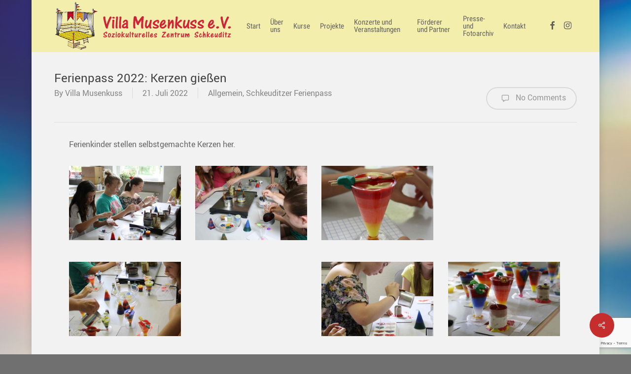

--- FILE ---
content_type: text/html; charset=UTF-8
request_url: https://www.villa-musenkuss.de/2022/07/21/ferienpass-2021-kerzen-giessen-5-2/
body_size: 20897
content:
<!doctype html>
<html lang="de" class="no-js">
<head>
	<meta charset="UTF-8">
	<meta name="viewport" content="width=device-width, initial-scale=1, maximum-scale=1, user-scalable=0" /><meta name='robots' content='index, follow, max-image-preview:large, max-snippet:-1, max-video-preview:-1' />
	<style>img:is([sizes="auto" i], [sizes^="auto," i]) { contain-intrinsic-size: 3000px 1500px }</style>
	
	<!-- This site is optimized with the Yoast SEO plugin v26.8 - https://yoast.com/product/yoast-seo-wordpress/ -->
	<title>Ferienpass 2022: Kerzen gießen - Villa Musenkuss e.V.</title>
	<link rel="canonical" href="https://www.villa-musenkuss.de/2022/07/21/ferienpass-2021-kerzen-giessen-5-2/" />
	<meta property="og:locale" content="de_DE" />
	<meta property="og:type" content="article" />
	<meta property="og:title" content="Ferienpass 2022: Kerzen gießen - Villa Musenkuss e.V." />
	<meta property="og:url" content="https://www.villa-musenkuss.de/2022/07/21/ferienpass-2021-kerzen-giessen-5-2/" />
	<meta property="og:site_name" content="Villa Musenkuss e.V." />
	<meta property="article:published_time" content="2022-07-21T08:00:03+00:00" />
	<meta property="article:modified_time" content="2024-01-23T12:42:26+00:00" />
	<meta property="og:image" content="https://www.villa-musenkuss.de/wp-content/uploads/2021/08/2022-07-21-Ferienpass-Kerzen-11-scaled.jpeg" />
	<meta property="og:image:width" content="1709" />
	<meta property="og:image:height" content="2560" />
	<meta property="og:image:type" content="image/jpeg" />
	<meta name="author" content="Villa Musenkuss" />
	<meta name="twitter:card" content="summary_large_image" />
	<meta name="twitter:label1" content="Verfasst von" />
	<meta name="twitter:data1" content="Villa Musenkuss" />
	<meta name="twitter:label2" content="Geschätzte Lesezeit" />
	<meta name="twitter:data2" content="1 Minute" />
	<script type="application/ld+json" class="yoast-schema-graph">{"@context":"https://schema.org","@graph":[{"@type":"Article","@id":"https://www.villa-musenkuss.de/2022/07/21/ferienpass-2021-kerzen-giessen-5-2/#article","isPartOf":{"@id":"https://www.villa-musenkuss.de/2022/07/21/ferienpass-2021-kerzen-giessen-5-2/"},"author":{"name":"Villa Musenkuss","@id":"https://www.villa-musenkuss.de/#/schema/person/cd1dc46abca57c536dcdafbb9579483d"},"headline":"Ferienpass 2022: Kerzen gießen","datePublished":"2022-07-21T08:00:03+00:00","dateModified":"2024-01-23T12:42:26+00:00","mainEntityOfPage":{"@id":"https://www.villa-musenkuss.de/2022/07/21/ferienpass-2021-kerzen-giessen-5-2/"},"wordCount":201,"image":{"@id":"https://www.villa-musenkuss.de/2022/07/21/ferienpass-2021-kerzen-giessen-5-2/#primaryimage"},"thumbnailUrl":"https://www.villa-musenkuss.de/wp-content/uploads/2021/08/2022-07-21-Ferienpass-Kerzen-11-scaled.jpeg","keywords":["Kerzen gießen"],"articleSection":{"1":"Schkeuditzer Ferienpass"},"inLanguage":"de"},{"@type":"WebPage","@id":"https://www.villa-musenkuss.de/2022/07/21/ferienpass-2021-kerzen-giessen-5-2/","url":"https://www.villa-musenkuss.de/2022/07/21/ferienpass-2021-kerzen-giessen-5-2/","name":"Ferienpass 2022: Kerzen gießen - Villa Musenkuss e.V.","isPartOf":{"@id":"https://www.villa-musenkuss.de/#website"},"primaryImageOfPage":{"@id":"https://www.villa-musenkuss.de/2022/07/21/ferienpass-2021-kerzen-giessen-5-2/#primaryimage"},"image":{"@id":"https://www.villa-musenkuss.de/2022/07/21/ferienpass-2021-kerzen-giessen-5-2/#primaryimage"},"thumbnailUrl":"https://www.villa-musenkuss.de/wp-content/uploads/2021/08/2022-07-21-Ferienpass-Kerzen-11-scaled.jpeg","datePublished":"2022-07-21T08:00:03+00:00","dateModified":"2024-01-23T12:42:26+00:00","author":{"@id":"https://www.villa-musenkuss.de/#/schema/person/cd1dc46abca57c536dcdafbb9579483d"},"breadcrumb":{"@id":"https://www.villa-musenkuss.de/2022/07/21/ferienpass-2021-kerzen-giessen-5-2/#breadcrumb"},"inLanguage":"de","potentialAction":[{"@type":"ReadAction","target":["https://www.villa-musenkuss.de/2022/07/21/ferienpass-2021-kerzen-giessen-5-2/"]}]},{"@type":"ImageObject","inLanguage":"de","@id":"https://www.villa-musenkuss.de/2022/07/21/ferienpass-2021-kerzen-giessen-5-2/#primaryimage","url":"https://www.villa-musenkuss.de/wp-content/uploads/2021/08/2022-07-21-Ferienpass-Kerzen-11-scaled.jpeg","contentUrl":"https://www.villa-musenkuss.de/wp-content/uploads/2021/08/2022-07-21-Ferienpass-Kerzen-11-scaled.jpeg","width":1709,"height":2560},{"@type":"BreadcrumbList","@id":"https://www.villa-musenkuss.de/2022/07/21/ferienpass-2021-kerzen-giessen-5-2/#breadcrumb","itemListElement":[{"@type":"ListItem","position":1,"name":"Startseite","item":"https://www.villa-musenkuss.de/"},{"@type":"ListItem","position":2,"name":"Ferienpass 2022: Kerzen gießen"}]},{"@type":"WebSite","@id":"https://www.villa-musenkuss.de/#website","url":"https://www.villa-musenkuss.de/","name":"Villa Musenkuss e.V.","description":"Soziokulturelles Zentrum Schkeuditz","potentialAction":[{"@type":"SearchAction","target":{"@type":"EntryPoint","urlTemplate":"https://www.villa-musenkuss.de/?s={search_term_string}"},"query-input":{"@type":"PropertyValueSpecification","valueRequired":true,"valueName":"search_term_string"}}],"inLanguage":"de"},{"@type":"Person","@id":"https://www.villa-musenkuss.de/#/schema/person/cd1dc46abca57c536dcdafbb9579483d","name":"Villa Musenkuss","image":{"@type":"ImageObject","inLanguage":"de","@id":"https://www.villa-musenkuss.de/#/schema/person/image/","url":"https://secure.gravatar.com/avatar/72b2aad5a687ee75f0b28a7b1c63d5c5842d5276e89b0c689052848e160f0ed3?s=96&d=mm&r=g","contentUrl":"https://secure.gravatar.com/avatar/72b2aad5a687ee75f0b28a7b1c63d5c5842d5276e89b0c689052848e160f0ed3?s=96&d=mm&r=g","caption":"Villa Musenkuss"},"url":"https://www.villa-musenkuss.de/author/villam/"}]}</script>
	<!-- / Yoast SEO plugin. -->


<link rel='dns-prefetch' href='//www.villa-musenkuss.de' />
<link rel="alternate" type="application/rss+xml" title="Villa Musenkuss e.V. &raquo; Feed" href="https://www.villa-musenkuss.de/feed/" />
<link rel="alternate" type="application/rss+xml" title="Villa Musenkuss e.V. &raquo; Kommentar-Feed" href="https://www.villa-musenkuss.de/comments/feed/" />
		<!-- This site uses the Google Analytics by ExactMetrics plugin v8.11.1 - Using Analytics tracking - https://www.exactmetrics.com/ -->
		<!-- Note: ExactMetrics is not currently configured on this site. The site owner needs to authenticate with Google Analytics in the ExactMetrics settings panel. -->
					<!-- No tracking code set -->
				<!-- / Google Analytics by ExactMetrics -->
		<script type="text/javascript">
/* <![CDATA[ */
window._wpemojiSettings = {"baseUrl":"https:\/\/s.w.org\/images\/core\/emoji\/16.0.1\/72x72\/","ext":".png","svgUrl":"https:\/\/s.w.org\/images\/core\/emoji\/16.0.1\/svg\/","svgExt":".svg","source":{"concatemoji":"https:\/\/www.villa-musenkuss.de\/wp-includes\/js\/wp-emoji-release.min.js?ver=6.8.3"}};
/*! This file is auto-generated */
!function(s,n){var o,i,e;function c(e){try{var t={supportTests:e,timestamp:(new Date).valueOf()};sessionStorage.setItem(o,JSON.stringify(t))}catch(e){}}function p(e,t,n){e.clearRect(0,0,e.canvas.width,e.canvas.height),e.fillText(t,0,0);var t=new Uint32Array(e.getImageData(0,0,e.canvas.width,e.canvas.height).data),a=(e.clearRect(0,0,e.canvas.width,e.canvas.height),e.fillText(n,0,0),new Uint32Array(e.getImageData(0,0,e.canvas.width,e.canvas.height).data));return t.every(function(e,t){return e===a[t]})}function u(e,t){e.clearRect(0,0,e.canvas.width,e.canvas.height),e.fillText(t,0,0);for(var n=e.getImageData(16,16,1,1),a=0;a<n.data.length;a++)if(0!==n.data[a])return!1;return!0}function f(e,t,n,a){switch(t){case"flag":return n(e,"\ud83c\udff3\ufe0f\u200d\u26a7\ufe0f","\ud83c\udff3\ufe0f\u200b\u26a7\ufe0f")?!1:!n(e,"\ud83c\udde8\ud83c\uddf6","\ud83c\udde8\u200b\ud83c\uddf6")&&!n(e,"\ud83c\udff4\udb40\udc67\udb40\udc62\udb40\udc65\udb40\udc6e\udb40\udc67\udb40\udc7f","\ud83c\udff4\u200b\udb40\udc67\u200b\udb40\udc62\u200b\udb40\udc65\u200b\udb40\udc6e\u200b\udb40\udc67\u200b\udb40\udc7f");case"emoji":return!a(e,"\ud83e\udedf")}return!1}function g(e,t,n,a){var r="undefined"!=typeof WorkerGlobalScope&&self instanceof WorkerGlobalScope?new OffscreenCanvas(300,150):s.createElement("canvas"),o=r.getContext("2d",{willReadFrequently:!0}),i=(o.textBaseline="top",o.font="600 32px Arial",{});return e.forEach(function(e){i[e]=t(o,e,n,a)}),i}function t(e){var t=s.createElement("script");t.src=e,t.defer=!0,s.head.appendChild(t)}"undefined"!=typeof Promise&&(o="wpEmojiSettingsSupports",i=["flag","emoji"],n.supports={everything:!0,everythingExceptFlag:!0},e=new Promise(function(e){s.addEventListener("DOMContentLoaded",e,{once:!0})}),new Promise(function(t){var n=function(){try{var e=JSON.parse(sessionStorage.getItem(o));if("object"==typeof e&&"number"==typeof e.timestamp&&(new Date).valueOf()<e.timestamp+604800&&"object"==typeof e.supportTests)return e.supportTests}catch(e){}return null}();if(!n){if("undefined"!=typeof Worker&&"undefined"!=typeof OffscreenCanvas&&"undefined"!=typeof URL&&URL.createObjectURL&&"undefined"!=typeof Blob)try{var e="postMessage("+g.toString()+"("+[JSON.stringify(i),f.toString(),p.toString(),u.toString()].join(",")+"));",a=new Blob([e],{type:"text/javascript"}),r=new Worker(URL.createObjectURL(a),{name:"wpTestEmojiSupports"});return void(r.onmessage=function(e){c(n=e.data),r.terminate(),t(n)})}catch(e){}c(n=g(i,f,p,u))}t(n)}).then(function(e){for(var t in e)n.supports[t]=e[t],n.supports.everything=n.supports.everything&&n.supports[t],"flag"!==t&&(n.supports.everythingExceptFlag=n.supports.everythingExceptFlag&&n.supports[t]);n.supports.everythingExceptFlag=n.supports.everythingExceptFlag&&!n.supports.flag,n.DOMReady=!1,n.readyCallback=function(){n.DOMReady=!0}}).then(function(){return e}).then(function(){var e;n.supports.everything||(n.readyCallback(),(e=n.source||{}).concatemoji?t(e.concatemoji):e.wpemoji&&e.twemoji&&(t(e.twemoji),t(e.wpemoji)))}))}((window,document),window._wpemojiSettings);
/* ]]> */
</script>
<style id='wp-emoji-styles-inline-css' type='text/css'>

	img.wp-smiley, img.emoji {
		display: inline !important;
		border: none !important;
		box-shadow: none !important;
		height: 1em !important;
		width: 1em !important;
		margin: 0 0.07em !important;
		vertical-align: -0.1em !important;
		background: none !important;
		padding: 0 !important;
	}
</style>
<link rel='stylesheet' id='wp-block-library-css' href='https://www.villa-musenkuss.de/wp-includes/css/dist/block-library/style.min.css?ver=6.8.3' type='text/css' media='all' />
<style id='classic-theme-styles-inline-css' type='text/css'>
/*! This file is auto-generated */
.wp-block-button__link{color:#fff;background-color:#32373c;border-radius:9999px;box-shadow:none;text-decoration:none;padding:calc(.667em + 2px) calc(1.333em + 2px);font-size:1.125em}.wp-block-file__button{background:#32373c;color:#fff;text-decoration:none}
</style>
<style id='global-styles-inline-css' type='text/css'>
:root{--wp--preset--aspect-ratio--square: 1;--wp--preset--aspect-ratio--4-3: 4/3;--wp--preset--aspect-ratio--3-4: 3/4;--wp--preset--aspect-ratio--3-2: 3/2;--wp--preset--aspect-ratio--2-3: 2/3;--wp--preset--aspect-ratio--16-9: 16/9;--wp--preset--aspect-ratio--9-16: 9/16;--wp--preset--color--black: #000000;--wp--preset--color--cyan-bluish-gray: #abb8c3;--wp--preset--color--white: #ffffff;--wp--preset--color--pale-pink: #f78da7;--wp--preset--color--vivid-red: #cf2e2e;--wp--preset--color--luminous-vivid-orange: #ff6900;--wp--preset--color--luminous-vivid-amber: #fcb900;--wp--preset--color--light-green-cyan: #7bdcb5;--wp--preset--color--vivid-green-cyan: #00d084;--wp--preset--color--pale-cyan-blue: #8ed1fc;--wp--preset--color--vivid-cyan-blue: #0693e3;--wp--preset--color--vivid-purple: #9b51e0;--wp--preset--gradient--vivid-cyan-blue-to-vivid-purple: linear-gradient(135deg,rgba(6,147,227,1) 0%,rgb(155,81,224) 100%);--wp--preset--gradient--light-green-cyan-to-vivid-green-cyan: linear-gradient(135deg,rgb(122,220,180) 0%,rgb(0,208,130) 100%);--wp--preset--gradient--luminous-vivid-amber-to-luminous-vivid-orange: linear-gradient(135deg,rgba(252,185,0,1) 0%,rgba(255,105,0,1) 100%);--wp--preset--gradient--luminous-vivid-orange-to-vivid-red: linear-gradient(135deg,rgba(255,105,0,1) 0%,rgb(207,46,46) 100%);--wp--preset--gradient--very-light-gray-to-cyan-bluish-gray: linear-gradient(135deg,rgb(238,238,238) 0%,rgb(169,184,195) 100%);--wp--preset--gradient--cool-to-warm-spectrum: linear-gradient(135deg,rgb(74,234,220) 0%,rgb(151,120,209) 20%,rgb(207,42,186) 40%,rgb(238,44,130) 60%,rgb(251,105,98) 80%,rgb(254,248,76) 100%);--wp--preset--gradient--blush-light-purple: linear-gradient(135deg,rgb(255,206,236) 0%,rgb(152,150,240) 100%);--wp--preset--gradient--blush-bordeaux: linear-gradient(135deg,rgb(254,205,165) 0%,rgb(254,45,45) 50%,rgb(107,0,62) 100%);--wp--preset--gradient--luminous-dusk: linear-gradient(135deg,rgb(255,203,112) 0%,rgb(199,81,192) 50%,rgb(65,88,208) 100%);--wp--preset--gradient--pale-ocean: linear-gradient(135deg,rgb(255,245,203) 0%,rgb(182,227,212) 50%,rgb(51,167,181) 100%);--wp--preset--gradient--electric-grass: linear-gradient(135deg,rgb(202,248,128) 0%,rgb(113,206,126) 100%);--wp--preset--gradient--midnight: linear-gradient(135deg,rgb(2,3,129) 0%,rgb(40,116,252) 100%);--wp--preset--font-size--small: 13px;--wp--preset--font-size--medium: 20px;--wp--preset--font-size--large: 36px;--wp--preset--font-size--x-large: 42px;--wp--preset--spacing--20: 0.44rem;--wp--preset--spacing--30: 0.67rem;--wp--preset--spacing--40: 1rem;--wp--preset--spacing--50: 1.5rem;--wp--preset--spacing--60: 2.25rem;--wp--preset--spacing--70: 3.38rem;--wp--preset--spacing--80: 5.06rem;--wp--preset--shadow--natural: 6px 6px 9px rgba(0, 0, 0, 0.2);--wp--preset--shadow--deep: 12px 12px 50px rgba(0, 0, 0, 0.4);--wp--preset--shadow--sharp: 6px 6px 0px rgba(0, 0, 0, 0.2);--wp--preset--shadow--outlined: 6px 6px 0px -3px rgba(255, 255, 255, 1), 6px 6px rgba(0, 0, 0, 1);--wp--preset--shadow--crisp: 6px 6px 0px rgba(0, 0, 0, 1);}:where(.is-layout-flex){gap: 0.5em;}:where(.is-layout-grid){gap: 0.5em;}body .is-layout-flex{display: flex;}.is-layout-flex{flex-wrap: wrap;align-items: center;}.is-layout-flex > :is(*, div){margin: 0;}body .is-layout-grid{display: grid;}.is-layout-grid > :is(*, div){margin: 0;}:where(.wp-block-columns.is-layout-flex){gap: 2em;}:where(.wp-block-columns.is-layout-grid){gap: 2em;}:where(.wp-block-post-template.is-layout-flex){gap: 1.25em;}:where(.wp-block-post-template.is-layout-grid){gap: 1.25em;}.has-black-color{color: var(--wp--preset--color--black) !important;}.has-cyan-bluish-gray-color{color: var(--wp--preset--color--cyan-bluish-gray) !important;}.has-white-color{color: var(--wp--preset--color--white) !important;}.has-pale-pink-color{color: var(--wp--preset--color--pale-pink) !important;}.has-vivid-red-color{color: var(--wp--preset--color--vivid-red) !important;}.has-luminous-vivid-orange-color{color: var(--wp--preset--color--luminous-vivid-orange) !important;}.has-luminous-vivid-amber-color{color: var(--wp--preset--color--luminous-vivid-amber) !important;}.has-light-green-cyan-color{color: var(--wp--preset--color--light-green-cyan) !important;}.has-vivid-green-cyan-color{color: var(--wp--preset--color--vivid-green-cyan) !important;}.has-pale-cyan-blue-color{color: var(--wp--preset--color--pale-cyan-blue) !important;}.has-vivid-cyan-blue-color{color: var(--wp--preset--color--vivid-cyan-blue) !important;}.has-vivid-purple-color{color: var(--wp--preset--color--vivid-purple) !important;}.has-black-background-color{background-color: var(--wp--preset--color--black) !important;}.has-cyan-bluish-gray-background-color{background-color: var(--wp--preset--color--cyan-bluish-gray) !important;}.has-white-background-color{background-color: var(--wp--preset--color--white) !important;}.has-pale-pink-background-color{background-color: var(--wp--preset--color--pale-pink) !important;}.has-vivid-red-background-color{background-color: var(--wp--preset--color--vivid-red) !important;}.has-luminous-vivid-orange-background-color{background-color: var(--wp--preset--color--luminous-vivid-orange) !important;}.has-luminous-vivid-amber-background-color{background-color: var(--wp--preset--color--luminous-vivid-amber) !important;}.has-light-green-cyan-background-color{background-color: var(--wp--preset--color--light-green-cyan) !important;}.has-vivid-green-cyan-background-color{background-color: var(--wp--preset--color--vivid-green-cyan) !important;}.has-pale-cyan-blue-background-color{background-color: var(--wp--preset--color--pale-cyan-blue) !important;}.has-vivid-cyan-blue-background-color{background-color: var(--wp--preset--color--vivid-cyan-blue) !important;}.has-vivid-purple-background-color{background-color: var(--wp--preset--color--vivid-purple) !important;}.has-black-border-color{border-color: var(--wp--preset--color--black) !important;}.has-cyan-bluish-gray-border-color{border-color: var(--wp--preset--color--cyan-bluish-gray) !important;}.has-white-border-color{border-color: var(--wp--preset--color--white) !important;}.has-pale-pink-border-color{border-color: var(--wp--preset--color--pale-pink) !important;}.has-vivid-red-border-color{border-color: var(--wp--preset--color--vivid-red) !important;}.has-luminous-vivid-orange-border-color{border-color: var(--wp--preset--color--luminous-vivid-orange) !important;}.has-luminous-vivid-amber-border-color{border-color: var(--wp--preset--color--luminous-vivid-amber) !important;}.has-light-green-cyan-border-color{border-color: var(--wp--preset--color--light-green-cyan) !important;}.has-vivid-green-cyan-border-color{border-color: var(--wp--preset--color--vivid-green-cyan) !important;}.has-pale-cyan-blue-border-color{border-color: var(--wp--preset--color--pale-cyan-blue) !important;}.has-vivid-cyan-blue-border-color{border-color: var(--wp--preset--color--vivid-cyan-blue) !important;}.has-vivid-purple-border-color{border-color: var(--wp--preset--color--vivid-purple) !important;}.has-vivid-cyan-blue-to-vivid-purple-gradient-background{background: var(--wp--preset--gradient--vivid-cyan-blue-to-vivid-purple) !important;}.has-light-green-cyan-to-vivid-green-cyan-gradient-background{background: var(--wp--preset--gradient--light-green-cyan-to-vivid-green-cyan) !important;}.has-luminous-vivid-amber-to-luminous-vivid-orange-gradient-background{background: var(--wp--preset--gradient--luminous-vivid-amber-to-luminous-vivid-orange) !important;}.has-luminous-vivid-orange-to-vivid-red-gradient-background{background: var(--wp--preset--gradient--luminous-vivid-orange-to-vivid-red) !important;}.has-very-light-gray-to-cyan-bluish-gray-gradient-background{background: var(--wp--preset--gradient--very-light-gray-to-cyan-bluish-gray) !important;}.has-cool-to-warm-spectrum-gradient-background{background: var(--wp--preset--gradient--cool-to-warm-spectrum) !important;}.has-blush-light-purple-gradient-background{background: var(--wp--preset--gradient--blush-light-purple) !important;}.has-blush-bordeaux-gradient-background{background: var(--wp--preset--gradient--blush-bordeaux) !important;}.has-luminous-dusk-gradient-background{background: var(--wp--preset--gradient--luminous-dusk) !important;}.has-pale-ocean-gradient-background{background: var(--wp--preset--gradient--pale-ocean) !important;}.has-electric-grass-gradient-background{background: var(--wp--preset--gradient--electric-grass) !important;}.has-midnight-gradient-background{background: var(--wp--preset--gradient--midnight) !important;}.has-small-font-size{font-size: var(--wp--preset--font-size--small) !important;}.has-medium-font-size{font-size: var(--wp--preset--font-size--medium) !important;}.has-large-font-size{font-size: var(--wp--preset--font-size--large) !important;}.has-x-large-font-size{font-size: var(--wp--preset--font-size--x-large) !important;}
:where(.wp-block-post-template.is-layout-flex){gap: 1.25em;}:where(.wp-block-post-template.is-layout-grid){gap: 1.25em;}
:where(.wp-block-columns.is-layout-flex){gap: 2em;}:where(.wp-block-columns.is-layout-grid){gap: 2em;}
:root :where(.wp-block-pullquote){font-size: 1.5em;line-height: 1.6;}
</style>
<link rel='stylesheet' id='contact-form-7-css' href='https://www.villa-musenkuss.de/wp-content/plugins/contact-form-7/includes/css/styles.css?ver=6.1.4' type='text/css' media='all' />
<link rel='stylesheet' id='nectar-portfolio-css' href='https://www.villa-musenkuss.de/wp-content/plugins/salient-portfolio/css/portfolio.css?ver=1.7.2' type='text/css' media='all' />
<link rel='stylesheet' id='salient-social-css' href='https://www.villa-musenkuss.de/wp-content/plugins/salient-social/css/style.css?ver=1.2.2' type='text/css' media='all' />
<style id='salient-social-inline-css' type='text/css'>

  .sharing-default-minimal .nectar-love.loved,
  body .nectar-social[data-color-override="override"].fixed > a:before, 
  body .nectar-social[data-color-override="override"].fixed .nectar-social-inner a,
  .sharing-default-minimal .nectar-social[data-color-override="override"] .nectar-social-inner a:hover,
  .nectar-social.vertical[data-color-override="override"] .nectar-social-inner a:hover {
    background-color: #c62d2d;
  }
  .nectar-social.hover .nectar-love.loved,
  .nectar-social.hover > .nectar-love-button a:hover,
  .nectar-social[data-color-override="override"].hover > div a:hover,
  #single-below-header .nectar-social[data-color-override="override"].hover > div a:hover,
  .nectar-social[data-color-override="override"].hover .share-btn:hover,
  .sharing-default-minimal .nectar-social[data-color-override="override"] .nectar-social-inner a {
    border-color: #c62d2d;
  }
  #single-below-header .nectar-social.hover .nectar-love.loved i,
  #single-below-header .nectar-social.hover[data-color-override="override"] a:hover,
  #single-below-header .nectar-social.hover[data-color-override="override"] a:hover i,
  #single-below-header .nectar-social.hover .nectar-love-button a:hover i,
  .nectar-love:hover i,
  .hover .nectar-love:hover .total_loves,
  .nectar-love.loved i,
  .nectar-social.hover .nectar-love.loved .total_loves,
  .nectar-social.hover .share-btn:hover, 
  .nectar-social[data-color-override="override"].hover .nectar-social-inner a:hover,
  .nectar-social[data-color-override="override"].hover > div:hover span,
  .sharing-default-minimal .nectar-social[data-color-override="override"] .nectar-social-inner a:not(:hover) i,
  .sharing-default-minimal .nectar-social[data-color-override="override"] .nectar-social-inner a:not(:hover) {
    color: #c62d2d;
  }
</style>
<link rel='stylesheet' id='ecwd-popup-style-css' href='https://www.villa-musenkuss.de/wp-content/plugins/event-calendar-wd/css/ecwd_popup.css?ver=5.1.27_5cd87ba462124' type='text/css' media='all' />
<link rel='stylesheet' id='ecwd_font-awesome-css' href='https://www.villa-musenkuss.de/wp-content/plugins/event-calendar-wd/css/font-awesome/font-awesome.css?ver=5.1.27_5cd87ba462124' type='text/css' media='all' />
<link rel='stylesheet' id='ecwd-public-css' href='https://www.villa-musenkuss.de/wp-content/plugins/event-calendar-wd/css/style.css?ver=5.1.27_5cd87ba462124' type='text/css' media='all' />
<link rel='stylesheet' id='nectar-boxed-css' href='https://www.villa-musenkuss.de/wp-content/themes/salient/css/build/plugins/boxed.css?ver=15.0.8' type='text/css' media='all' />
<link rel='stylesheet' id='font-awesome-css' href='https://www.villa-musenkuss.de/wp-content/themes/salient/css/font-awesome-legacy.min.css?ver=4.7.1' type='text/css' media='all' />
<link rel='stylesheet' id='salient-grid-system-css' href='https://www.villa-musenkuss.de/wp-content/themes/salient/css/build/grid-system.css?ver=15.0.8' type='text/css' media='all' />
<link rel='stylesheet' id='main-styles-css' href='https://www.villa-musenkuss.de/wp-content/themes/salient/css/build/style.css?ver=15.0.8' type='text/css' media='all' />
<link rel='stylesheet' id='nectar-single-styles-css' href='https://www.villa-musenkuss.de/wp-content/themes/salient/css/build/single.css?ver=15.0.8' type='text/css' media='all' />
<link rel='stylesheet' id='nectar_default_font_open_sans-css' href='//www.villa-musenkuss.de/wp-content/uploads/sgf-css/font-b5ba305731589782ef28b67d89e4bf1e.css' type='text/css' media='all' />
<link rel='stylesheet' id='responsive-css' href='https://www.villa-musenkuss.de/wp-content/themes/salient/css/build/responsive.css?ver=15.0.8' type='text/css' media='all' />
<link rel='stylesheet' id='skin-ascend-css' href='https://www.villa-musenkuss.de/wp-content/themes/salient/css/build/ascend.css?ver=15.0.8' type='text/css' media='all' />
<link rel='stylesheet' id='salient-wp-menu-dynamic-css' href='https://www.villa-musenkuss.de/wp-content/uploads/salient/menu-dynamic.css?ver=53255' type='text/css' media='all' />
<link rel='stylesheet' id='sp-dsgvo_twbs4_grid-css' href='https://www.villa-musenkuss.de/wp-content/plugins/shapepress-dsgvo/public/css/bootstrap-grid.min.css?ver=3.1.37' type='text/css' media='all' />
<link rel='stylesheet' id='sp-dsgvo-css' href='https://www.villa-musenkuss.de/wp-content/plugins/shapepress-dsgvo/public/css/sp-dsgvo-public.min.css?ver=3.1.37' type='text/css' media='all' />
<link rel='stylesheet' id='sp-dsgvo_popup-css' href='https://www.villa-musenkuss.de/wp-content/plugins/shapepress-dsgvo/public/css/sp-dsgvo-popup.min.css?ver=3.1.37' type='text/css' media='all' />
<link rel='stylesheet' id='simplebar-css' href='https://www.villa-musenkuss.de/wp-content/plugins/shapepress-dsgvo/public/css/simplebar.min.css?ver=6.8.3' type='text/css' media='all' />
<link rel='stylesheet' id='js_composer_front-css' href='https://www.villa-musenkuss.de/wp-content/plugins/js_composer_salient/assets/css/js_composer.min.css?ver=6.9.1' type='text/css' media='all' />
<link rel='stylesheet' id='dynamic-css-css' href='https://www.villa-musenkuss.de/wp-content/themes/salient/css/salient-dynamic-styles.css?ver=92338' type='text/css' media='all' />
<style id='dynamic-css-inline-css' type='text/css'>
@media only screen and (min-width:1000px){body #ajax-content-wrap.no-scroll{min-height:calc(100vh - 106px);height:calc(100vh - 106px)!important;}}@media only screen and (min-width:1000px){#page-header-wrap.fullscreen-header,#page-header-wrap.fullscreen-header #page-header-bg,html:not(.nectar-box-roll-loaded) .nectar-box-roll > #page-header-bg.fullscreen-header,.nectar_fullscreen_zoom_recent_projects,#nectar_fullscreen_rows:not(.afterLoaded) > div{height:calc(100vh - 105px);}.wpb_row.vc_row-o-full-height.top-level,.wpb_row.vc_row-o-full-height.top-level > .col.span_12{min-height:calc(100vh - 105px);}html:not(.nectar-box-roll-loaded) .nectar-box-roll > #page-header-bg.fullscreen-header{top:106px;}.nectar-slider-wrap[data-fullscreen="true"]:not(.loaded),.nectar-slider-wrap[data-fullscreen="true"]:not(.loaded) .swiper-container{height:calc(100vh - 104px)!important;}.admin-bar .nectar-slider-wrap[data-fullscreen="true"]:not(.loaded),.admin-bar .nectar-slider-wrap[data-fullscreen="true"]:not(.loaded) .swiper-container{height:calc(100vh - 104px - 32px)!important;}}.admin-bar[class*="page-template-template-no-header"] .wpb_row.vc_row-o-full-height.top-level,.admin-bar[class*="page-template-template-no-header"] .wpb_row.vc_row-o-full-height.top-level > .col.span_12{min-height:calc(100vh - 32px);}body[class*="page-template-template-no-header"] .wpb_row.vc_row-o-full-height.top-level,body[class*="page-template-template-no-header"] .wpb_row.vc_row-o-full-height.top-level > .col.span_12{min-height:100vh;}@media only screen and (max-width:999px){.using-mobile-browser #nectar_fullscreen_rows:not(.afterLoaded):not([data-mobile-disable="on"]) > div{height:calc(100vh - 176px);}.using-mobile-browser .wpb_row.vc_row-o-full-height.top-level,.using-mobile-browser .wpb_row.vc_row-o-full-height.top-level > .col.span_12,[data-permanent-transparent="1"].using-mobile-browser .wpb_row.vc_row-o-full-height.top-level,[data-permanent-transparent="1"].using-mobile-browser .wpb_row.vc_row-o-full-height.top-level > .col.span_12{min-height:calc(100vh - 176px);}html:not(.nectar-box-roll-loaded) .nectar-box-roll > #page-header-bg.fullscreen-header,.nectar_fullscreen_zoom_recent_projects,.nectar-slider-wrap[data-fullscreen="true"]:not(.loaded),.nectar-slider-wrap[data-fullscreen="true"]:not(.loaded) .swiper-container,#nectar_fullscreen_rows:not(.afterLoaded):not([data-mobile-disable="on"]) > div{height:calc(100vh - 123px);}.wpb_row.vc_row-o-full-height.top-level,.wpb_row.vc_row-o-full-height.top-level > .col.span_12{min-height:calc(100vh - 123px);}body[data-transparent-header="false"] #ajax-content-wrap.no-scroll{min-height:calc(100vh - 123px);height:calc(100vh - 123px);}}body{background-image:url("https://www.villa-musenkuss.de/wp-content/uploads/2016/06/background1.jpg");background-position:left top;background-repeat:no-repeat;background-color:#707070!important;background-attachment:fixed;background-size:cover;-webkit-background-size:cover;}.screen-reader-text,.nectar-skip-to-content:not(:focus){border:0;clip:rect(1px,1px,1px,1px);clip-path:inset(50%);height:1px;margin:-1px;overflow:hidden;padding:0;position:absolute!important;width:1px;word-wrap:normal!important;}.row .col img:not([srcset]){width:auto;}.row .col img.img-with-animation.nectar-lazy:not([srcset]){width:100%;}
</style>
<link rel='stylesheet' id='redux-google-fonts-salient_redux-css' href='//www.villa-musenkuss.de/wp-content/uploads/sgf-css/font-0e61f4b290ebf8bf13245e3c12cb7d3f.css' type='text/css' media='all' />
<script type="text/javascript" src="https://www.villa-musenkuss.de/wp-includes/js/jquery/jquery.min.js?ver=3.7.1" id="jquery-core-js"></script>
<script type="text/javascript" src="https://www.villa-musenkuss.de/wp-includes/js/jquery/jquery-migrate.min.js?ver=3.4.1" id="jquery-migrate-js"></script>
<script type="text/javascript" src="https://www.villa-musenkuss.de/wp-content/plugins/event-calendar-wd/js/gmap/gmap3.js?ver=5.1.27_5cd87ba462124" id="ecwd-gmap-public-js"></script>
<script type="text/javascript" src="https://www.villa-musenkuss.de/wp-content/plugins/event-calendar-wd/js/ecwd_popup.js?ver=5.1.27_5cd87ba462124" id="ecwd-popup-js"></script>
<script type="text/javascript" src="https://www.villa-musenkuss.de/wp-includes/js/jquery/ui/core.min.js?ver=1.13.3" id="jquery-ui-core-js"></script>
<script type="text/javascript" src="https://www.villa-musenkuss.de/wp-includes/js/jquery/ui/mouse.min.js?ver=1.13.3" id="jquery-ui-mouse-js"></script>
<script type="text/javascript" src="https://www.villa-musenkuss.de/wp-includes/js/jquery/ui/draggable.min.js?ver=1.13.3" id="jquery-ui-draggable-js"></script>
<script type="text/javascript" src="https://www.villa-musenkuss.de/wp-includes/js/imagesloaded.min.js?ver=5.0.0" id="imagesloaded-js"></script>
<script type="text/javascript" src="https://www.villa-musenkuss.de/wp-includes/js/masonry.min.js?ver=4.2.2" id="masonry-js"></script>
<script type="text/javascript" id="ecwd-public-js-extra">
/* <![CDATA[ */
var ecwd = {"ajaxurl":"https:\/\/www.villa-musenkuss.de\/wp-admin\/admin-ajax.php","ajaxnonce":"414a2b40bd","loadingText":"Loading...","event_popup_title_text":"Event Details","plugin_url":"https:\/\/www.villa-musenkuss.de\/wp-content\/plugins\/event-calendar-wd","gmap_type":"ROADMAP","gmap_redirect":"","gmap_key":"AIzaSyDPDfKoyBqOIpveyDDxBfV5RmjhQzEPDVE","gmap_style":""};
/* ]]> */
</script>
<script type="text/javascript" src="https://www.villa-musenkuss.de/wp-content/plugins/event-calendar-wd/js/scripts.js?ver=5.1.27_5cd87ba462124" id="ecwd-public-js"></script>
<script type="text/javascript" id="sp-dsgvo-js-extra">
/* <![CDATA[ */
var spDsgvoGeneralConfig = {"ajaxUrl":"https:\/\/www.villa-musenkuss.de\/wp-admin\/admin-ajax.php","wpJsonUrl":"https:\/\/www.villa-musenkuss.de\/wp-json\/legalweb\/v1\/","cookieName":"sp_dsgvo_cookie_settings","cookieVersion":"0","cookieLifeTime":"604800","cookieLifeTimeDismiss":"86400","locale":"de_DE","privacyPolicyPageId":"19380","privacyPolicyPageUrl":"https:\/\/www.villa-musenkuss.de\/datenschutz\/","imprintPageId":"310","imprintPageUrl":"https:\/\/www.villa-musenkuss.de\/impressum\/","showNoticeOnClose":"0","initialDisplayType":"none","allIntegrationSlugs":[],"noticeHideEffect":"none","noticeOnScroll":"","noticeOnScrollOffset":"100","currentPageId":"24408","forceCookieInfo":"0","clientSideBlocking":"0"};
var spDsgvoIntegrationConfig = [];
/* ]]> */
</script>
<script type="text/javascript" src="https://www.villa-musenkuss.de/wp-content/plugins/shapepress-dsgvo/public/js/sp-dsgvo-public.min.js?ver=3.1.37" id="sp-dsgvo-js"></script>
<link rel="https://api.w.org/" href="https://www.villa-musenkuss.de/wp-json/" /><link rel="alternate" title="JSON" type="application/json" href="https://www.villa-musenkuss.de/wp-json/wp/v2/posts/24408" /><link rel="EditURI" type="application/rsd+xml" title="RSD" href="https://www.villa-musenkuss.de/xmlrpc.php?rsd" />
<meta name="generator" content="WordPress 6.8.3" />
<link rel='shortlink' href='https://www.villa-musenkuss.de/?p=24408' />
<link rel="alternate" title="oEmbed (JSON)" type="application/json+oembed" href="https://www.villa-musenkuss.de/wp-json/oembed/1.0/embed?url=https%3A%2F%2Fwww.villa-musenkuss.de%2F2022%2F07%2F21%2Fferienpass-2021-kerzen-giessen-5-2%2F" />
<link rel="alternate" title="oEmbed (XML)" type="text/xml+oembed" href="https://www.villa-musenkuss.de/wp-json/oembed/1.0/embed?url=https%3A%2F%2Fwww.villa-musenkuss.de%2F2022%2F07%2F21%2Fferienpass-2021-kerzen-giessen-5-2%2F&#038;format=xml" />
<script type="text/javascript"> var root = document.getElementsByTagName( "html" )[0]; root.setAttribute( "class", "js" ); </script><style>
    .sp-dsgvo-blocked-embedding-placeholder
    {
        color: #313334;
                    background: linear-gradient(90deg, #e3ffe7 0%, #d9e7ff 100%);            }

    a.sp-dsgvo-blocked-embedding-button-enable,
    a.sp-dsgvo-blocked-embedding-button-enable:hover,
    a.sp-dsgvo-blocked-embedding-button-enable:active {
        color: #313334;
        border-color: #313334;
        border-width: 2px;
    }

            .wp-embed-aspect-16-9 .sp-dsgvo-blocked-embedding-placeholder,
        .vc_video-aspect-ratio-169 .sp-dsgvo-blocked-embedding-placeholder,
        .elementor-aspect-ratio-169 .sp-dsgvo-blocked-embedding-placeholder{
            margin-top: -56.25%; /*16:9*/
        }

        .wp-embed-aspect-4-3 .sp-dsgvo-blocked-embedding-placeholder,
        .vc_video-aspect-ratio-43 .sp-dsgvo-blocked-embedding-placeholder,
        .elementor-aspect-ratio-43 .sp-dsgvo-blocked-embedding-placeholder{
            margin-top: -75%;
        }

        .wp-embed-aspect-3-2 .sp-dsgvo-blocked-embedding-placeholder,
        .vc_video-aspect-ratio-32 .sp-dsgvo-blocked-embedding-placeholder,
        .elementor-aspect-ratio-32 .sp-dsgvo-blocked-embedding-placeholder{
            margin-top: -66.66%;
        }
    </style>
            <style>
                /* latin */
                @font-face {
                    font-family: 'Roboto';
                    font-style: italic;
                    font-weight: 300;
                    src: local('Roboto Light Italic'),
                    local('Roboto-LightItalic'),
                    url(https://www.villa-musenkuss.de/wp-content/plugins/shapepress-dsgvo/public/css/fonts/roboto/Roboto-LightItalic-webfont.woff) format('woff');
                    font-display: swap;

                }

                /* latin */
                @font-face {
                    font-family: 'Roboto';
                    font-style: italic;
                    font-weight: 400;
                    src: local('Roboto Italic'),
                    local('Roboto-Italic'),
                    url(https://www.villa-musenkuss.de/wp-content/plugins/shapepress-dsgvo/public/css/fonts/roboto/Roboto-Italic-webfont.woff) format('woff');
                    font-display: swap;
                }

                /* latin */
                @font-face {
                    font-family: 'Roboto';
                    font-style: italic;
                    font-weight: 700;
                    src: local('Roboto Bold Italic'),
                    local('Roboto-BoldItalic'),
                    url(https://www.villa-musenkuss.de/wp-content/plugins/shapepress-dsgvo/public/css/fonts/roboto/Roboto-BoldItalic-webfont.woff) format('woff');
                    font-display: swap;
                }

                /* latin */
                @font-face {
                    font-family: 'Roboto';
                    font-style: italic;
                    font-weight: 900;
                    src: local('Roboto Black Italic'),
                    local('Roboto-BlackItalic'),
                    url(https://www.villa-musenkuss.de/wp-content/plugins/shapepress-dsgvo/public/css/fonts/roboto/Roboto-BlackItalic-webfont.woff) format('woff');
                    font-display: swap;
                }

                /* latin */
                @font-face {
                    font-family: 'Roboto';
                    font-style: normal;
                    font-weight: 300;
                    src: local('Roboto Light'),
                    local('Roboto-Light'),
                    url(https://www.villa-musenkuss.de/wp-content/plugins/shapepress-dsgvo/public/css/fonts/roboto/Roboto-Light-webfont.woff) format('woff');
                    font-display: swap;
                }

                /* latin */
                @font-face {
                    font-family: 'Roboto';
                    font-style: normal;
                    font-weight: 400;
                    src: local('Roboto Regular'),
                    local('Roboto-Regular'),
                    url(https://www.villa-musenkuss.de/wp-content/plugins/shapepress-dsgvo/public/css/fonts/roboto/Roboto-Regular-webfont.woff) format('woff');
                    font-display: swap;
                }

                /* latin */
                @font-face {
                    font-family: 'Roboto';
                    font-style: normal;
                    font-weight: 700;
                    src: local('Roboto Bold'),
                    local('Roboto-Bold'),
                    url(https://www.villa-musenkuss.de/wp-content/plugins/shapepress-dsgvo/public/css/fonts/roboto/Roboto-Bold-webfont.woff) format('woff');
                    font-display: swap;
                }

                /* latin */
                @font-face {
                    font-family: 'Roboto';
                    font-style: normal;
                    font-weight: 900;
                    src: local('Roboto Black'),
                    local('Roboto-Black'),
                    url(https://www.villa-musenkuss.de/wp-content/plugins/shapepress-dsgvo/public/css/fonts/roboto/Roboto-Black-webfont.woff) format('woff');
                    font-display: swap;
                }
            </style>
            <meta name="generator" content="Powered by WPBakery Page Builder - drag and drop page builder for WordPress."/>
<link rel="icon" href="https://www.villa-musenkuss.de/wp-content/uploads/2018/10/cropped-V-M-Logo-32x32.jpg" sizes="32x32" />
<link rel="icon" href="https://www.villa-musenkuss.de/wp-content/uploads/2018/10/cropped-V-M-Logo-192x192.jpg" sizes="192x192" />
<link rel="apple-touch-icon" href="https://www.villa-musenkuss.de/wp-content/uploads/2018/10/cropped-V-M-Logo-180x180.jpg" />
<meta name="msapplication-TileImage" content="https://www.villa-musenkuss.de/wp-content/uploads/2018/10/cropped-V-M-Logo-270x270.jpg" />
		<style type="text/css" id="wp-custom-css">
			.excerpt {
	display: none;
}

.nectar-love-wrap {
		display: none;
}

#page-header-wrap h1 {
    /*padding: 6px;
    width: auto;
    background-image: url(https://www.advocati-md.de/root/headline1-back.png);
    background-repeat: repeat-y;
    background-position: left top;
	*/
    text-shadow: 2px 2px 4px rgba(0, 0, 0, 0.95);
}

.subheader, .ns-heading-el {
    text-shadow: 2px 2px 4px rgba(0, 0, 0, 0.95);	
}


.abstandbox {
	margin:20px;
}

.aktuellneuheadline {
	margin-bottom:10px!important;
}

.aktuellneutext {
	margin-bottom:10px!important;
}

.aktuellneudatum {
	margin-bottom:5px!important;
	color:#C62D2D;
	font-weight:bolder;
}		</style>
		<noscript><style> .wpb_animate_when_almost_visible { opacity: 1; }</style></noscript></head><body class="wp-singular post-template-default single single-post postid-24408 single-format-standard wp-theme-salient ecwd-theme-salient nectar-auto-lightbox ascend wpb-js-composer js-comp-ver-6.9.1 vc_responsive" data-footer-reveal="false" data-footer-reveal-shadow="none" data-header-format="default" data-body-border="off" data-boxed-style="1" data-header-breakpoint="1000" data-dropdown-style="minimal" data-cae="linear" data-cad="650" data-megamenu-width="contained" data-aie="none" data-ls="magnific" data-apte="standard" data-hhun="0" data-fancy-form-rcs="default" data-form-style="default" data-form-submit="default" data-is="minimal" data-button-style="default" data-user-account-button="false" data-flex-cols="true" data-col-gap="default" data-header-inherit-rc="false" data-header-search="false" data-animated-anchors="true" data-ajax-transitions="false" data-full-width-header="false" data-slide-out-widget-area="true" data-slide-out-widget-area-style="slide-out-from-right" data-user-set-ocm="off" data-loading-animation="none" data-bg-header="false" data-responsive="1" data-ext-responsive="true" data-ext-padding="90" data-header-resize="1" data-header-color="custom" data-transparent-header="false" data-cart="false" data-remove-m-parallax="" data-remove-m-video-bgs="" data-m-animate="0" data-force-header-trans-color="light" data-smooth-scrolling="0" data-permanent-transparent="false" >
	
	<script type="text/javascript">
	 (function(window, document) {

		 if(navigator.userAgent.match(/(Android|iPod|iPhone|iPad|BlackBerry|IEMobile|Opera Mini)/)) {
			 document.body.className += " using-mobile-browser mobile ";
		 }

		 if( !("ontouchstart" in window) ) {

			 var body = document.querySelector("body");
			 var winW = window.innerWidth;
			 var bodyW = body.clientWidth;

			 if (winW > bodyW + 4) {
				 body.setAttribute("style", "--scroll-bar-w: " + (winW - bodyW - 4) + "px");
			 } else {
				 body.setAttribute("style", "--scroll-bar-w: 0px");
			 }
		 }

	 })(window, document);
   </script><a href="#ajax-content-wrap" class="nectar-skip-to-content">Skip to main content</a><div id="boxed">	
	<div id="header-space"  data-header-mobile-fixed='false'></div> 
	
		<div id="header-outer" data-has-menu="true" data-has-buttons="no" data-header-button_style="default" data-using-pr-menu="false" data-mobile-fixed="false" data-ptnm="false" data-lhe="default" data-user-set-bg="#f3eeac" data-format="default" data-permanent-transparent="false" data-megamenu-rt="0" data-remove-fixed="0" data-header-resize="1" data-cart="false" data-transparency-option="0" data-box-shadow="small" data-shrink-num="20" data-using-secondary="0" data-using-logo="1" data-logo-height="100" data-m-logo-height="100" data-padding="3" data-full-width="false" data-condense="false" >
		
<header id="top">
	<div class="container">
		<div class="row">
			<div class="col span_3">
								<a id="logo" href="https://www.villa-musenkuss.de" data-supplied-ml-starting-dark="false" data-supplied-ml-starting="false" data-supplied-ml="false" >
					<img class="stnd skip-lazy default-logo dark-version" width="359" height="100" alt="Villa Musenkuss e.V." src="https://www.villa-musenkuss.de/wp-content/uploads/2016/05/villalogo3.png" srcset="https://www.villa-musenkuss.de/wp-content/uploads/2016/05/villalogo3.png 1x, https://www.villa-musenkuss.de/wp-content/uploads/2016/05/villalogo3.png 2x" />				</a>
							</div><!--/span_3-->

			<div class="col span_9 col_last">
									<div class="nectar-mobile-only mobile-header"><div class="inner"></div></div>
													<div class="slide-out-widget-area-toggle mobile-icon slide-out-from-right" data-custom-color="false" data-icon-animation="simple-transform">
						<div> <a href="#sidewidgetarea" aria-label="Navigation Menu" aria-expanded="false" class="closed">
							<span class="screen-reader-text">Menu</span><span aria-hidden="true"> <i class="lines-button x2"> <i class="lines"></i> </i> </span>
						</a></div>
					</div>
				
									<nav>
													<ul class="sf-menu">
								<li id="menu-item-25330" class="menu-item menu-item-type-custom menu-item-object-custom menu-item-home nectar-regular-menu-item menu-item-25330"><a href="https://www.villa-musenkuss.de/"><span class="menu-title-text">Start</span></a></li>
<li id="menu-item-25207" class="menu-item menu-item-type-post_type menu-item-object-page nectar-regular-menu-item menu-item-25207"><a href="https://www.villa-musenkuss.de/ueber-uns/"><span class="menu-title-text">Über uns</span></a></li>
<li id="menu-item-330" class="menu-item menu-item-type-post_type menu-item-object-page menu-item-has-children nectar-regular-menu-item menu-item-330"><a href="https://www.villa-musenkuss.de/kurse/"><span class="menu-title-text">Kurse</span></a>
<ul class="sub-menu">
	<li id="menu-item-198" class="menu-item menu-item-type-post_type menu-item-object-page nectar-regular-menu-item menu-item-198"><a href="https://www.villa-musenkuss.de/kurse/musische-frueherziehung/"><span class="menu-title-text">Musische Früherziehung</span></a></li>
	<li id="menu-item-22003" class="menu-item menu-item-type-post_type menu-item-object-page menu-item-has-children nectar-regular-menu-item menu-item-22003"><a href="https://www.villa-musenkuss.de/kurse/instrumentalunterricht/"><span class="menu-title-text">Instrumentalunterricht</span><span class="sf-sub-indicator"><i class="fa fa-angle-right icon-in-menu" aria-hidden="true"></i></span></a>
	<ul class="sub-menu">
		<li id="menu-item-22013" class="menu-item menu-item-type-post_type menu-item-object-page nectar-regular-menu-item menu-item-22013"><a href="https://www.villa-musenkuss.de/kurse/instrumentalunterricht/"><span class="menu-title-text">Übersicht Angebot Instrumentalunterricht</span></a></li>
		<li id="menu-item-22011" class="menu-item menu-item-type-post_type menu-item-object-page nectar-regular-menu-item menu-item-22011"><a href="https://www.villa-musenkuss.de/kurse/instrumentalunterricht-akkordeon/"><span class="menu-title-text">Akkordeon</span></a></li>
		<li id="menu-item-22009" class="menu-item menu-item-type-post_type menu-item-object-page nectar-regular-menu-item menu-item-22009"><a href="https://www.villa-musenkuss.de/kurse/instrumentalunterricht-blockfloete/"><span class="menu-title-text">Blockflöte</span></a></li>
		<li id="menu-item-22010" class="menu-item menu-item-type-post_type menu-item-object-page nectar-regular-menu-item menu-item-22010"><a href="https://www.villa-musenkuss.de/kurse/instrumentalunterricht-gitarre/"><span class="menu-title-text">Gitarre</span></a></li>
		<li id="menu-item-22007" class="menu-item menu-item-type-post_type menu-item-object-page nectar-regular-menu-item menu-item-22007"><a href="https://www.villa-musenkuss.de/kurse/instrumentalunterricht-keyboard/"><span class="menu-title-text">Keyboard</span></a></li>
		<li id="menu-item-22006" class="menu-item menu-item-type-post_type menu-item-object-page nectar-regular-menu-item menu-item-22006"><a href="https://www.villa-musenkuss.de/kurse/instrumentalunterricht-klarinette/"><span class="menu-title-text">Klarinette</span></a></li>
		<li id="menu-item-22012" class="menu-item menu-item-type-post_type menu-item-object-page nectar-regular-menu-item menu-item-22012"><a href="https://www.villa-musenkuss.de/kurse/instrumentalunterricht-klavier/"><span class="menu-title-text">Klavier</span></a></li>
		<li id="menu-item-22005" class="menu-item menu-item-type-post_type menu-item-object-page nectar-regular-menu-item menu-item-22005"><a href="https://www.villa-musenkuss.de/kurse/instrumentalunterricht-saxophon/"><span class="menu-title-text">Saxophon</span></a></li>
		<li id="menu-item-22004" class="menu-item menu-item-type-post_type menu-item-object-page nectar-regular-menu-item menu-item-22004"><a href="https://www.villa-musenkuss.de/kurse/instrumentalunterricht-schlagzeug/"><span class="menu-title-text">Schlagzeug</span></a></li>
	</ul>
</li>
	<li id="menu-item-200" class="menu-item menu-item-type-post_type menu-item-object-page menu-item-has-children nectar-regular-menu-item menu-item-200"><a href="https://www.villa-musenkuss.de/kurse/theater/"><span class="menu-title-text">Theater</span><span class="sf-sub-indicator"><i class="fa fa-angle-right icon-in-menu" aria-hidden="true"></i></span></a>
	<ul class="sub-menu">
		<li id="menu-item-22014" class="menu-item menu-item-type-post_type menu-item-object-page nectar-regular-menu-item menu-item-22014"><a href="https://www.villa-musenkuss.de/kurse/theater/"><span class="menu-title-text">Übersicht Angebot Theater</span></a></li>
		<li id="menu-item-25880" class="menu-item menu-item-type-post_type menu-item-object-page nectar-regular-menu-item menu-item-25880"><a href="https://www.villa-musenkuss.de/kurse/theater/2023-wir-in-regenbogengrau/"><span class="menu-title-text">2023 – Wir in Regenbogengrau</span></a></li>
		<li id="menu-item-24717" class="menu-item menu-item-type-post_type menu-item-object-page nectar-regular-menu-item menu-item-24717"><a href="https://www.villa-musenkuss.de/kurse/theater/2022-das-leben-ist-keine-tuete-lachgummi/"><span class="menu-title-text">2022 – Das Leben ist keine Tüte Lachgummi</span></a></li>
		<li id="menu-item-18405" class="menu-item menu-item-type-post_type menu-item-object-page nectar-regular-menu-item menu-item-18405"><a href="https://www.villa-musenkuss.de/kurse/theater/2017-der-gestiefelte-kater-2/"><span class="menu-title-text">2017 – Der gestiefelte Kater</span></a></li>
		<li id="menu-item-17097" class="menu-item menu-item-type-post_type menu-item-object-page nectar-regular-menu-item menu-item-17097"><a href="https://www.villa-musenkuss.de/kurse/theater/campiello/"><span class="menu-title-text">2017 – Campiello</span></a></li>
		<li id="menu-item-13450" class="menu-item menu-item-type-post_type menu-item-object-page nectar-regular-menu-item menu-item-13450"><a href="https://www.villa-musenkuss.de/kurse/theater/wer-versteht-hier-bahnhof/"><span class="menu-title-text">2016 &#8211; Wer versteht hier Bahnhof?</span></a></li>
		<li id="menu-item-13446" class="menu-item menu-item-type-post_type menu-item-object-page nectar-regular-menu-item menu-item-13446"><a href="https://www.villa-musenkuss.de/kurse/theater/isidor-wird-nachtgespenst/"><span class="menu-title-text">2014 &#8211; Isidor wird Nachtgespenst</span></a></li>
		<li id="menu-item-13448" class="menu-item menu-item-type-post_type menu-item-object-page nectar-regular-menu-item menu-item-13448"><a href="https://www.villa-musenkuss.de/kurse/theater/moerder-moegens-messerscharf/"><span class="menu-title-text">2013 &#8211; Mörder mögen‘s messerscharf</span></a></li>
		<li id="menu-item-13447" class="menu-item menu-item-type-post_type menu-item-object-page nectar-regular-menu-item menu-item-13447"><a href="https://www.villa-musenkuss.de/kurse/theater/kille-kille-beyond-a-joke-da-hoert-der-spass-auf/"><span class="menu-title-text">2011 &#8211; Kille kille – Beyond A Joke… da hört der Spaß auf</span></a></li>
		<li id="menu-item-13445" class="menu-item menu-item-type-post_type menu-item-object-page nectar-regular-menu-item menu-item-13445"><a href="https://www.villa-musenkuss.de/kurse/theater/hand-in-hand/"><span class="menu-title-text">2010 &#8211; Hand in Hand</span></a></li>
		<li id="menu-item-13449" class="menu-item menu-item-type-post_type menu-item-object-page nectar-regular-menu-item menu-item-13449"><a href="https://www.villa-musenkuss.de/kurse/theater/sebastian-sternenputzer/"><span class="menu-title-text">2008/09 &#8211; Sebastian Sternenputzer und der Sonnenstrahl</span></a></li>
	</ul>
</li>
	<li id="menu-item-22063" class="menu-item menu-item-type-post_type menu-item-object-page nectar-regular-menu-item menu-item-22063"><a href="https://www.villa-musenkuss.de/kurse/molto-vocale-chor-schkeuditz/"><span class="menu-title-text">Chor Molto Vocale</span></a></li>
	<li id="menu-item-24083" class="menu-item menu-item-type-post_type menu-item-object-page nectar-regular-menu-item menu-item-24083"><a href="https://www.villa-musenkuss.de/kurse/tanz/"><span class="menu-title-text">Tanz</span></a></li>
	<li id="menu-item-294" class="menu-item menu-item-type-post_type menu-item-object-page nectar-regular-menu-item menu-item-294"><a href="https://www.villa-musenkuss.de/kurse/gebuehrenordnung/"><span class="menu-title-text">Gebührenordnung</span></a></li>
</ul>
</li>
<li id="menu-item-329" class="menu-item menu-item-type-post_type menu-item-object-page menu-item-has-children nectar-regular-menu-item menu-item-329"><a href="https://www.villa-musenkuss.de/projekte/"><span class="menu-title-text">Projekte</span></a>
<ul class="sub-menu">
	<li id="menu-item-339" class="menu-item menu-item-type-post_type menu-item-object-page nectar-regular-menu-item menu-item-339"><a href="https://www.villa-musenkuss.de/projekte/ferienpass/"><span class="menu-title-text">Schkeuditzer Ferienpass</span></a></li>
	<li id="menu-item-217" class="menu-item menu-item-type-post_type menu-item-object-page nectar-regular-menu-item menu-item-217"><a href="https://www.villa-musenkuss.de/projekte/lehmsteinofen/"><span class="menu-title-text">Lehmsteinofen-Projekt</span></a></li>
	<li id="menu-item-20556" class="menu-item menu-item-type-post_type menu-item-object-page nectar-regular-menu-item menu-item-20556"><a href="https://www.villa-musenkuss.de/projekte/eierschneider/"><span class="menu-title-text">Musikprojekt Eierschneider</span></a></li>
	<li id="menu-item-20555" class="menu-item menu-item-type-post_type menu-item-object-page nectar-regular-menu-item menu-item-20555"><a href="https://www.villa-musenkuss.de/projekte/gartenschlauch/"><span class="menu-title-text">Musikprojekt Gartenschlauch</span></a></li>
	<li id="menu-item-25905" class="menu-item menu-item-type-post_type menu-item-object-page nectar-regular-menu-item menu-item-25905"><a href="https://www.villa-musenkuss.de/projekte/musikalische-mitmach-maerchen/"><span class="menu-title-text">Musikalische Mitmach-Märchen</span></a></li>
</ul>
</li>
<li id="menu-item-382" class="menu-item menu-item-type-post_type menu-item-object-page menu-item-has-children nectar-regular-menu-item menu-item-382"><a href="https://www.villa-musenkuss.de/veranstaltungen/"><span class="menu-title-text">Konzerte und Veranstaltungen</span></a>
<ul class="sub-menu">
	<li id="menu-item-386" class="menu-item menu-item-type-post_type menu-item-object-page nectar-regular-menu-item menu-item-386"><a href="https://www.villa-musenkuss.de/veranstaltungen/molto-vocale-chor-schkeuditz/"><span class="menu-title-text">Chorkonzerte mit &#8222;Molto Vocale&#8220;</span></a></li>
	<li id="menu-item-387" class="menu-item menu-item-type-post_type menu-item-object-page nectar-regular-menu-item menu-item-387"><a href="https://www.villa-musenkuss.de/veranstaltungen/kawai/"><span class="menu-title-text">Kawai-Konzert</span></a></li>
	<li id="menu-item-388" class="menu-item menu-item-type-post_type menu-item-object-page nectar-regular-menu-item menu-item-388"><a href="https://www.villa-musenkuss.de/veranstaltungen/instrumental-vorspiele/"><span class="menu-title-text">Instrumentalvorspiele</span></a></li>
	<li id="menu-item-384" class="menu-item menu-item-type-post_type menu-item-object-page nectar-regular-menu-item menu-item-384"><a href="https://www.villa-musenkuss.de/veranstaltungen/sonderkonzert-zu-den-schkeuditzer-kulturtagen/"><span class="menu-title-text">Sonderkonzert zu den Schkeuditzer Kulturtagen</span></a></li>
	<li id="menu-item-389" class="menu-item menu-item-type-post_type menu-item-object-page nectar-regular-menu-item menu-item-389"><a href="https://www.villa-musenkuss.de/veranstaltungen/neujahrskonzert/"><span class="menu-title-text">Schkeuditzer Neujahrskonzert</span></a></li>
	<li id="menu-item-25198" class="menu-item menu-item-type-post_type menu-item-object-page nectar-regular-menu-item menu-item-25198"><a href="https://www.villa-musenkuss.de/veranstaltungen/saisoneroeffnungskonzert/"><span class="menu-title-text">Saisoneröffnungskonzert</span></a></li>
</ul>
</li>
<li id="menu-item-356" class="menu-item menu-item-type-post_type menu-item-object-page nectar-regular-menu-item menu-item-356"><a href="https://www.villa-musenkuss.de/partner/"><span class="menu-title-text">Förderer und Partner</span></a></li>
<li id="menu-item-435" class="menu-item menu-item-type-post_type menu-item-object-page menu-item-has-children nectar-regular-menu-item menu-item-435"><a href="https://www.villa-musenkuss.de/presse-und-fotoarchiv/"><span class="menu-title-text">Presse- und<br>Fotoarchiv</span></a>
<ul class="sub-menu">
	<li id="menu-item-13558" class="menu-item menu-item-type-post_type menu-item-object-page nectar-regular-menu-item menu-item-13558"><a href="https://www.villa-musenkuss.de/fotoarchiv/"><span class="menu-title-text">Fotoarchiv</span></a></li>
	<li id="menu-item-13557" class="menu-item menu-item-type-post_type menu-item-object-page nectar-regular-menu-item menu-item-13557"><a href="https://www.villa-musenkuss.de/pressearchiv/"><span class="menu-title-text">Pressearchiv</span></a></li>
</ul>
</li>
<li id="menu-item-22041" class="menu-item menu-item-type-post_type menu-item-object-page nectar-regular-menu-item menu-item-22041"><a href="https://www.villa-musenkuss.de/kontakt/"><span class="menu-title-text">Kontakt</span></a></li>
<li id="social-in-menu" class="button_social_group"><a target="_blank" rel="noopener" href="https://www.facebook.com/VillaMusenkusseV/"><span class="screen-reader-text">facebook</span><i class="fa fa-facebook" aria-hidden="true"></i> </a><a target="_blank" rel="noopener" href="https://www.instagram.com/villa_musenkuss/"><span class="screen-reader-text">instagram</span><i class="fa fa-instagram" aria-hidden="true"></i> </a></li>							</ul>
													<ul class="buttons sf-menu" data-user-set-ocm="off">

								
							</ul>
						
					</nav>

					
				</div><!--/span_9-->

				
			</div><!--/row-->
					</div><!--/container-->
	</header>		
	</div>
	
<div id="search-outer" class="nectar">
	<div id="search">
		<div class="container">
			 <div id="search-box">
				 <div class="inner-wrap">
					 <div class="col span_12">
						  <form role="search" action="https://www.villa-musenkuss.de/" method="GET">
															<input type="text" name="s"  value="Start Typing..." aria-label="Search" data-placeholder="Start Typing..." />
							
						<span><i>Press enter to begin your search</i></span>
												</form>
					</div><!--/span_12-->
				</div><!--/inner-wrap-->
			 </div><!--/search-box-->
			 <div id="close"><a href="#"><span class="screen-reader-text">Close Search</span>
				<span class="icon-salient-x" aria-hidden="true"></span>				 </a></div>
		 </div><!--/container-->
	</div><!--/search-->
</div><!--/search-outer-->
	<div id="ajax-content-wrap">


<div class="container-wrap no-sidebar" data-midnight="dark" data-remove-post-date="0" data-remove-post-author="0" data-remove-post-comment-number="0">
	<div class="container main-content">

		
	  <div class="row heading-title hentry" data-header-style="default">
		<div class="col span_12 section-title blog-title">
						  <h1 class="entry-title">Ferienpass 2022: Kerzen gießen</h1>

						<div id="single-below-header" data-hide-on-mobile="false">
				<span class="meta-author vcard author"><span class="fn"><span class="author-leading">By</span> <a href="https://www.villa-musenkuss.de/author/villam/" title="Beiträge von Villa Musenkuss" rel="author">Villa Musenkuss</a></span></span><span class="meta-date date published">21. Juli 2022</span><span class="meta-date date updated rich-snippet-hidden">Januar 23rd, 2024</span><span class="meta-category"><a href="https://www.villa-musenkuss.de/category/allgemein/">Allgemein</a>, <a href="https://www.villa-musenkuss.de/category/schkeuditzer-ferienpass/">Schkeuditzer Ferienpass</a></span>			</div><!--/single-below-header-->
					<div id="single-meta">

				<div class="meta-comment-count">
				  <a href="https://www.villa-musenkuss.de/2022/07/21/ferienpass-2021-kerzen-giessen-5-2/#respond"><i class="icon-default-style steadysets-icon-chat-3"></i> No Comments</a>
				</div>

					
			</div><!--/single-meta-->

					</div><!--/section-title-->
	  </div><!--/row-->

	
		<div class="row">

			
			<div class="post-area col standard-minimal span_12 col_last" role="main">

			
<article id="post-24408" class="post-24408 post type-post status-publish format-standard has-post-thumbnail category-allgemein category-schkeuditzer-ferienpass tag-kerzen-giessen">
  
  <div class="inner-wrap">

		<div class="post-content" data-hide-featured-media="1">
      
        <div class="content-inner">
		<div id="fws_69737df2981f2"  data-column-margin="default" data-midnight="dark"  class="wpb_row vc_row-fluid vc_row"  style="padding-top: 0px; padding-bottom: 0px; "><div class="row-bg-wrap" data-bg-animation="none" data-bg-animation-delay="" data-bg-overlay="false"><div class="inner-wrap row-bg-layer" ><div class="row-bg viewport-desktop"  style=""></div></div></div><div class="row_col_wrap_12 col span_12 dark left">
	<div  class="vc_col-sm-12 wpb_column column_container vc_column_container col no-extra-padding"  data-padding-pos="all" data-has-bg-color="false" data-bg-color="" data-bg-opacity="1" data-animation="" data-delay="0" >
		<div class="vc_column-inner" >
			<div class="wpb_wrapper">
				
<div class="wpb_text_column wpb_content_element " >
	<div class="wpb_wrapper">
		<p>Ferienkinder stellen selbstgemachte Kerzen her.</p>
	</div>
</div>




			</div> 
		</div>
	</div> 
</div></div>
		<div id="fws_69737df299de4"  data-column-margin="default" data-midnight="dark"  class="wpb_row vc_row-fluid vc_row"  style="padding-top: 0px; padding-bottom: 0px; "><div class="row-bg-wrap" data-bg-animation="none" data-bg-animation-delay="" data-bg-overlay="false"><div class="inner-wrap row-bg-layer" ><div class="row-bg viewport-desktop"  style=""></div></div></div><div class="row_col_wrap_12 col span_12 dark left">
	<div  class="vc_col-sm-12 wpb_column column_container vc_column_container col no-extra-padding"  data-padding-pos="all" data-has-bg-color="false" data-bg-color="" data-bg-opacity="1" data-animation="" data-delay="0" >
		<div class="vc_column-inner" >
			<div class="wpb_wrapper">
				
	<div class="wpb_gallery wpb_content_element clearfix">
		<div class="wpb_wrapper"><div class="wpb_gallery_slidesimage_grid" data-onclick="link_image" data-interval="5">

	<div class="portfolio-wrap ">

			<span class="portfolio-loading"></span>

			<div class="row portfolio-items no-masonry " data-starting-filter="" data-gutter="default" data-masonry-type="default" data-bypass-cropping=""  data-ps="1" data-loading="" data-categories-to-show="" data-col-num="cols-4">



	
							<div class="col span_3  element" data-project-cat="" data-default-color="true" data-title-color="" data-subtitle-color="">

							<div class="inner-wrap animated" data-animation="none">

							
							<div class="work-item">

								<img fetchpriority="high" decoding="async" class="skip-lazy top-level-image " src="https://www.villa-musenkuss.de/wp-content/uploads/2021/08/2022-07-21-Ferienpass-Kerzen-05-scaled-600x400.jpeg" width="600" height="400" alt="2022-07-21 Ferienpass Kerzen 05" title="2022-07-21 Ferienpass Kerzen 05" />
								<div class="work-info-bg"></div>
								<div class="work-info">

									<div class="vert-center"><a  href="https://www.villa-musenkuss.de/wp-content/uploads/2021/08/2022-07-21-Ferienpass-Kerzen-05-scaled.jpeg" class="default-link pretty_photo">View Larger</a> 											</div><!--/vert-center-->
										
								</div>
							</div><!--work-item-->

							
						

						</div></div> 
						
							<div class="col span_3  element" data-project-cat="" data-default-color="true" data-title-color="" data-subtitle-color="">

							<div class="inner-wrap animated" data-animation="none">

							
							<div class="work-item">

								<img decoding="async" class="skip-lazy top-level-image " src="https://www.villa-musenkuss.de/wp-content/uploads/2021/08/2022-07-21-Ferienpass-Kerzen-07-scaled-600x400.jpeg" width="600" height="400" alt="2022-07-21 Ferienpass Kerzen 07" title="2022-07-21 Ferienpass Kerzen 07" />
								<div class="work-info-bg"></div>
								<div class="work-info">

									<div class="vert-center"><a  href="https://www.villa-musenkuss.de/wp-content/uploads/2021/08/2022-07-21-Ferienpass-Kerzen-07-scaled.jpeg" class="default-link pretty_photo">View Larger</a> 											</div><!--/vert-center-->
										
								</div>
							</div><!--work-item-->

							
						

						</div></div> 
						
							<div class="col span_3  element" data-project-cat="" data-default-color="true" data-title-color="" data-subtitle-color="">

							<div class="inner-wrap animated" data-animation="none">

							
							<div class="work-item">

								<img decoding="async" class="skip-lazy top-level-image " src="https://www.villa-musenkuss.de/wp-content/uploads/2021/08/2022-07-21-Ferienpass-Kerzen-11-scaled-600x400.jpeg" width="600" height="400" alt="2022-07-21 Ferienpass Kerzen 11" title="2022-07-21 Ferienpass Kerzen 11" />
								<div class="work-info-bg"></div>
								<div class="work-info">

									<div class="vert-center"><a  href="https://www.villa-musenkuss.de/wp-content/uploads/2021/08/2022-07-21-Ferienpass-Kerzen-11-scaled.jpeg" class="default-link pretty_photo">View Larger</a> 											</div><!--/vert-center-->
										
								</div>
							</div><!--work-item-->

							
						

						</div></div> 
						
							<div class="col span_3  element" data-project-cat="" data-default-color="true" data-title-color="" data-subtitle-color="">

							<div class="inner-wrap animated" data-animation="none">

							
							<div class="work-item">

								
								<div class="work-info-bg"></div>
								<div class="work-info">

									<div class="vert-center"><a  href="" class="default-link pretty_photo">View Larger</a> 											</div><!--/vert-center-->
										
								</div>
							</div><!--work-item-->

							
						

						</div></div> 
						
							<div class="col span_3  element" data-project-cat="" data-default-color="true" data-title-color="" data-subtitle-color="">

							<div class="inner-wrap animated" data-animation="none">

							
							<div class="work-item">

								<img loading="lazy" decoding="async" class="skip-lazy top-level-image " src="https://www.villa-musenkuss.de/wp-content/uploads/2021/08/2022-07-21-Ferienpass-Kerzen-19-scaled-600x400.jpeg" width="600" height="400" alt="2022-07-21 Ferienpass Kerzen 19" title="2022-07-21 Ferienpass Kerzen 19" />
								<div class="work-info-bg"></div>
								<div class="work-info">

									<div class="vert-center"><a  href="https://www.villa-musenkuss.de/wp-content/uploads/2021/08/2022-07-21-Ferienpass-Kerzen-19-scaled.jpeg" class="default-link pretty_photo">View Larger</a> 											</div><!--/vert-center-->
										
								</div>
							</div><!--work-item-->

							
						

						</div></div> 
						
							<div class="col span_3  element" data-project-cat="" data-default-color="true" data-title-color="" data-subtitle-color="">

							<div class="inner-wrap animated" data-animation="none">

							
							<div class="work-item">

								
								<div class="work-info-bg"></div>
								<div class="work-info">

									<div class="vert-center"><a  href="" class="default-link pretty_photo">View Larger</a> 											</div><!--/vert-center-->
										
								</div>
							</div><!--work-item-->

							
						

						</div></div> 
						
							<div class="col span_3  element" data-project-cat="" data-default-color="true" data-title-color="" data-subtitle-color="">

							<div class="inner-wrap animated" data-animation="none">

							
							<div class="work-item">

								<img loading="lazy" decoding="async" class="skip-lazy top-level-image " src="https://www.villa-musenkuss.de/wp-content/uploads/2021/08/2022-07-21-Ferienpass-Kerzen-25-scaled-600x400.jpeg" width="600" height="400" alt="2022-07-21 Ferienpass Kerzen 25" title="2022-07-21 Ferienpass Kerzen 25" />
								<div class="work-info-bg"></div>
								<div class="work-info">

									<div class="vert-center"><a  href="https://www.villa-musenkuss.de/wp-content/uploads/2021/08/2022-07-21-Ferienpass-Kerzen-25-scaled.jpeg" class="default-link pretty_photo">View Larger</a> 											</div><!--/vert-center-->
										
								</div>
							</div><!--work-item-->

							
						

						</div></div> 
						
							<div class="col span_3  element" data-project-cat="" data-default-color="true" data-title-color="" data-subtitle-color="">

							<div class="inner-wrap animated" data-animation="none">

							
							<div class="work-item">

								<img loading="lazy" decoding="async" class="skip-lazy top-level-image " src="https://www.villa-musenkuss.de/wp-content/uploads/2021/08/2022-07-21-Ferienpass-Kerzen-26-scaled-600x400.jpeg" width="600" height="400" alt="2022-07-21 Ferienpass Kerzen 26" title="2022-07-21 Ferienpass Kerzen 26" />
								<div class="work-info-bg"></div>
								<div class="work-info">

									<div class="vert-center"><a  href="https://www.villa-musenkuss.de/wp-content/uploads/2021/08/2022-07-21-Ferienpass-Kerzen-26-scaled.jpeg" class="default-link pretty_photo">View Larger</a> 											</div><!--/vert-center-->
										
								</div>
							</div><!--work-item-->

							
						

						</div></div> 
						</div></div></div>
		</div> 
	</div> 
			</div> 
		</div>
	</div> 
</div></div>
<div class="post-tags"><h4>Tags:</h4><a href="https://www.villa-musenkuss.de/tag/kerzen-giessen/" rel="tag">Kerzen gießen</a><div class="clear"></div></div> </div>        
      </div><!--/post-content-->
      
    </div><!--/inner-wrap-->
    
</article>
		</div><!--/post-area-->

			
		</div><!--/row-->

		<div class="row">

			<div data-post-header-style="default" class="blog_next_prev_buttons vc_row-fluid wpb_row full-width-content standard_section" data-style="fullwidth_next_only" data-midnight="light"> <div class="post-bg-img" style="background-image: url(https://www.villa-musenkuss.de/wp-content/uploads/2021/07/2022-07-20-Ferienpass-Papier-schoepfen-10-scaled.jpeg);"></div>
					 <div class="col span_12 dark left">
						 <div class="inner">
							 <span><i>Next Post</i></span><a href="https://www.villa-musenkuss.de/2022/07/20/ferienpass-2021-papier-schoepfen-und-kreativ-gestalten-2/" rel="prev"><h3>Ferienpass 2022: Papier schöpfen und Karten kreativ gestalten</h3></a>						 </div>
					 </div>
					 <span class="bg-overlay"></span>
					 <span class="full-link"><a href="https://www.villa-musenkuss.de/2022/07/20/ferienpass-2021-papier-schoepfen-und-kreativ-gestalten-2/" rel="prev">Ferienpass 2022: Papier schöpfen und Karten kreativ gestalten</a></span>

				 
			 </div>

			 
			<div class="comments-section" data-author-bio="false">
				
<div class="comment-wrap full-width-section custom-skip" data-midnight="dark" data-comments-open="false">


			<!-- If comments are closed. -->
		<!--<p class="nocomments">Comments are closed.</p>-->

	


</div>			</div>

		</div><!--/row-->

	</div><!--/container main-content-->
	</div><!--/container-wrap-->

<div class="nectar-social fixed" data-position="" data-rm-love="0" data-color-override="override"><a href="#"><i class="icon-default-style steadysets-icon-share"></i></a><div class="nectar-social-inner"><a class='facebook-share nectar-sharing' href='#' title='Share this'> <i class='fa fa-facebook'></i> <span class='social-text'>Share</span> </a><a class='twitter-share nectar-sharing' href='#' title='Tweet this'> <i class='fa fa-twitter'></i> <span class='social-text'>Tweet</span> </a><a class='linkedin-share nectar-sharing' href='#' title='Share this'> <i class='fa fa-linkedin'></i> <span class='social-text'>Share</span> </a><a class='pinterest-share nectar-sharing' href='#' title='Pin this'> <i class='fa fa-pinterest'></i> <span class='social-text'>Pin</span> </a></div></div>
<div id="footer-outer" data-midnight="light" data-cols="4" data-custom-color="false" data-disable-copyright="false" data-matching-section-color="true" data-copyright-line="false" data-using-bg-img="false" data-bg-img-overlay="0.8" data-full-width="false" data-using-widget-area="true" data-link-hover="default">
	
		
	<div id="footer-widgets" data-has-widgets="true" data-cols="4">
		
		<div class="container">
			
						
			<div class="row">
				
								
				<div class="col span_3">
					<div id="text-3" class="widget widget_text"><h4>Anschrift</h4>			<div class="textwidget"><p><strong>Villa Musenkuss e.V.</strong><br />
Soziokulturelles Zentrum<br />
Weststraße 7<br />
04435 Schkeuditz</p>
</div>
		</div>					</div>
					
											
						<div class="col span_3">
							<div id="text-5" class="widget widget_text"><h4>Kontakt</h4>			<div class="textwidget"><p>Telefon/Fax: <a href="tel:+493420469555">034204 69555</a><br />
<a href="mailto:info@villa-musenkuss.de">info@villa-musenkuss.de</a></p>
</div>
		</div>								
							</div>
							
												
						
													<div class="col span_3">
								<div id="text-6" class="widget widget_text"><h4>rechtliche Hinweise</h4>			<div class="textwidget"><p><a href="https://www.villa-musenkuss.de/ueber_uns/impressum/">Impressum</a><br />
<a href="https://www.villa-musenkuss.de/datenschutz/">Datenschutzerklärung</a><br />
<a href="https://www.villa-musenkuss.de/ueber-uns/satzung/">Satzung</a></p>
</div>
		</div>									
								</div>
														
															<div class="col span_3">
									<div id="text-7" class="widget widget_text"><h4>Internetagentur</h4>			<div class="textwidget"><p><a href="https://www.schroeder-media.net" target="_blank" rel="noopener">Schröder Media Webdesign Leipzig</a></p>
</div>
		</div>										
									</div>
																
							</div>
													</div><!--/container-->
					</div><!--/footer-widgets-->
					
					
  <div class="row" id="copyright" data-layout="default">
	
	<div class="container">
	   
				<div class="col span_5">
		   
			<p>&copy; 2026 Villa Musenkuss e.V.. </p>
		</div><!--/span_5-->
			   
	  <div class="col span_7 col_last">
      <ul class="social">
        <li><a target="_blank" rel="noopener" href="https://www.facebook.com/VillaMusenkusseV/"><span class="screen-reader-text">facebook</span><i class="fa fa-facebook" aria-hidden="true"></i></a></li><li><a target="_blank" rel="noopener" href="https://www.instagram.com/villa_musenkuss/"><span class="screen-reader-text">instagram</span><i class="fa fa-instagram" aria-hidden="true"></i></a></li>      </ul>
	  </div><!--/span_7-->
    
	  	
	</div><!--/container-->
  </div><!--/row-->
		
</div><!--/footer-outer-->


	<div id="slide-out-widget-area-bg" class="slide-out-from-right dark">
				</div>

		<div id="slide-out-widget-area" class="slide-out-from-right" data-dropdown-func="default" data-back-txt="Back">

			
			<div class="inner" data-prepend-menu-mobile="false">

				<a class="slide_out_area_close" href="#"><span class="screen-reader-text">Close Menu</span>
					<span class="icon-salient-x icon-default-style"></span>				</a>


									<div class="off-canvas-menu-container mobile-only" role="navigation">

						
						<ul class="menu">
							<li class="menu-item menu-item-type-custom menu-item-object-custom menu-item-home menu-item-25330"><a href="https://www.villa-musenkuss.de/">Start</a></li>
<li class="menu-item menu-item-type-post_type menu-item-object-page menu-item-25207"><a href="https://www.villa-musenkuss.de/ueber-uns/">Über uns</a></li>
<li class="menu-item menu-item-type-post_type menu-item-object-page menu-item-has-children menu-item-330"><a href="https://www.villa-musenkuss.de/kurse/">Kurse</a>
<ul class="sub-menu">
	<li class="menu-item menu-item-type-post_type menu-item-object-page menu-item-198"><a href="https://www.villa-musenkuss.de/kurse/musische-frueherziehung/">Musische Früherziehung</a></li>
	<li class="menu-item menu-item-type-post_type menu-item-object-page menu-item-has-children menu-item-22003"><a href="https://www.villa-musenkuss.de/kurse/instrumentalunterricht/">Instrumentalunterricht</a>
	<ul class="sub-menu">
		<li class="menu-item menu-item-type-post_type menu-item-object-page menu-item-22013"><a href="https://www.villa-musenkuss.de/kurse/instrumentalunterricht/">Übersicht Angebot Instrumentalunterricht</a></li>
		<li class="menu-item menu-item-type-post_type menu-item-object-page menu-item-22011"><a href="https://www.villa-musenkuss.de/kurse/instrumentalunterricht-akkordeon/">Akkordeon</a></li>
		<li class="menu-item menu-item-type-post_type menu-item-object-page menu-item-22009"><a href="https://www.villa-musenkuss.de/kurse/instrumentalunterricht-blockfloete/">Blockflöte</a></li>
		<li class="menu-item menu-item-type-post_type menu-item-object-page menu-item-22010"><a href="https://www.villa-musenkuss.de/kurse/instrumentalunterricht-gitarre/">Gitarre</a></li>
		<li class="menu-item menu-item-type-post_type menu-item-object-page menu-item-22007"><a href="https://www.villa-musenkuss.de/kurse/instrumentalunterricht-keyboard/">Keyboard</a></li>
		<li class="menu-item menu-item-type-post_type menu-item-object-page menu-item-22006"><a href="https://www.villa-musenkuss.de/kurse/instrumentalunterricht-klarinette/">Klarinette</a></li>
		<li class="menu-item menu-item-type-post_type menu-item-object-page menu-item-22012"><a href="https://www.villa-musenkuss.de/kurse/instrumentalunterricht-klavier/">Klavier</a></li>
		<li class="menu-item menu-item-type-post_type menu-item-object-page menu-item-22005"><a href="https://www.villa-musenkuss.de/kurse/instrumentalunterricht-saxophon/">Saxophon</a></li>
		<li class="menu-item menu-item-type-post_type menu-item-object-page menu-item-22004"><a href="https://www.villa-musenkuss.de/kurse/instrumentalunterricht-schlagzeug/">Schlagzeug</a></li>
	</ul>
</li>
	<li class="menu-item menu-item-type-post_type menu-item-object-page menu-item-has-children menu-item-200"><a href="https://www.villa-musenkuss.de/kurse/theater/">Theater</a>
	<ul class="sub-menu">
		<li class="menu-item menu-item-type-post_type menu-item-object-page menu-item-22014"><a href="https://www.villa-musenkuss.de/kurse/theater/">Übersicht Angebot Theater</a></li>
		<li class="menu-item menu-item-type-post_type menu-item-object-page menu-item-25880"><a href="https://www.villa-musenkuss.de/kurse/theater/2023-wir-in-regenbogengrau/">2023 – Wir in Regenbogengrau</a></li>
		<li class="menu-item menu-item-type-post_type menu-item-object-page menu-item-24717"><a href="https://www.villa-musenkuss.de/kurse/theater/2022-das-leben-ist-keine-tuete-lachgummi/">2022 – Das Leben ist keine Tüte Lachgummi</a></li>
		<li class="menu-item menu-item-type-post_type menu-item-object-page menu-item-18405"><a href="https://www.villa-musenkuss.de/kurse/theater/2017-der-gestiefelte-kater-2/">2017 – Der gestiefelte Kater</a></li>
		<li class="menu-item menu-item-type-post_type menu-item-object-page menu-item-17097"><a href="https://www.villa-musenkuss.de/kurse/theater/campiello/">2017 – Campiello</a></li>
		<li class="menu-item menu-item-type-post_type menu-item-object-page menu-item-13450"><a href="https://www.villa-musenkuss.de/kurse/theater/wer-versteht-hier-bahnhof/">2016 &#8211; Wer versteht hier Bahnhof?</a></li>
		<li class="menu-item menu-item-type-post_type menu-item-object-page menu-item-13446"><a href="https://www.villa-musenkuss.de/kurse/theater/isidor-wird-nachtgespenst/">2014 &#8211; Isidor wird Nachtgespenst</a></li>
		<li class="menu-item menu-item-type-post_type menu-item-object-page menu-item-13448"><a href="https://www.villa-musenkuss.de/kurse/theater/moerder-moegens-messerscharf/">2013 &#8211; Mörder mögen‘s messerscharf</a></li>
		<li class="menu-item menu-item-type-post_type menu-item-object-page menu-item-13447"><a href="https://www.villa-musenkuss.de/kurse/theater/kille-kille-beyond-a-joke-da-hoert-der-spass-auf/">2011 &#8211; Kille kille – Beyond A Joke… da hört der Spaß auf</a></li>
		<li class="menu-item menu-item-type-post_type menu-item-object-page menu-item-13445"><a href="https://www.villa-musenkuss.de/kurse/theater/hand-in-hand/">2010 &#8211; Hand in Hand</a></li>
		<li class="menu-item menu-item-type-post_type menu-item-object-page menu-item-13449"><a href="https://www.villa-musenkuss.de/kurse/theater/sebastian-sternenputzer/">2008/09 &#8211; Sebastian Sternenputzer und der Sonnenstrahl</a></li>
	</ul>
</li>
	<li class="menu-item menu-item-type-post_type menu-item-object-page menu-item-22063"><a href="https://www.villa-musenkuss.de/kurse/molto-vocale-chor-schkeuditz/">Chor Molto Vocale</a></li>
	<li class="menu-item menu-item-type-post_type menu-item-object-page menu-item-24083"><a href="https://www.villa-musenkuss.de/kurse/tanz/">Tanz</a></li>
	<li class="menu-item menu-item-type-post_type menu-item-object-page menu-item-294"><a href="https://www.villa-musenkuss.de/kurse/gebuehrenordnung/">Gebührenordnung</a></li>
</ul>
</li>
<li class="menu-item menu-item-type-post_type menu-item-object-page menu-item-has-children menu-item-329"><a href="https://www.villa-musenkuss.de/projekte/">Projekte</a>
<ul class="sub-menu">
	<li class="menu-item menu-item-type-post_type menu-item-object-page menu-item-339"><a href="https://www.villa-musenkuss.de/projekte/ferienpass/">Schkeuditzer Ferienpass</a></li>
	<li class="menu-item menu-item-type-post_type menu-item-object-page menu-item-217"><a href="https://www.villa-musenkuss.de/projekte/lehmsteinofen/">Lehmsteinofen-Projekt</a></li>
	<li class="menu-item menu-item-type-post_type menu-item-object-page menu-item-20556"><a href="https://www.villa-musenkuss.de/projekte/eierschneider/">Musikprojekt Eierschneider</a></li>
	<li class="menu-item menu-item-type-post_type menu-item-object-page menu-item-20555"><a href="https://www.villa-musenkuss.de/projekte/gartenschlauch/">Musikprojekt Gartenschlauch</a></li>
	<li class="menu-item menu-item-type-post_type menu-item-object-page menu-item-25905"><a href="https://www.villa-musenkuss.de/projekte/musikalische-mitmach-maerchen/">Musikalische Mitmach-Märchen</a></li>
</ul>
</li>
<li class="menu-item menu-item-type-post_type menu-item-object-page menu-item-has-children menu-item-382"><a href="https://www.villa-musenkuss.de/veranstaltungen/">Konzerte und Veranstaltungen</a>
<ul class="sub-menu">
	<li class="menu-item menu-item-type-post_type menu-item-object-page menu-item-386"><a href="https://www.villa-musenkuss.de/veranstaltungen/molto-vocale-chor-schkeuditz/">Chorkonzerte mit &#8222;Molto Vocale&#8220;</a></li>
	<li class="menu-item menu-item-type-post_type menu-item-object-page menu-item-387"><a href="https://www.villa-musenkuss.de/veranstaltungen/kawai/">Kawai-Konzert</a></li>
	<li class="menu-item menu-item-type-post_type menu-item-object-page menu-item-388"><a href="https://www.villa-musenkuss.de/veranstaltungen/instrumental-vorspiele/">Instrumentalvorspiele</a></li>
	<li class="menu-item menu-item-type-post_type menu-item-object-page menu-item-384"><a href="https://www.villa-musenkuss.de/veranstaltungen/sonderkonzert-zu-den-schkeuditzer-kulturtagen/">Sonderkonzert zu den Schkeuditzer Kulturtagen</a></li>
	<li class="menu-item menu-item-type-post_type menu-item-object-page menu-item-389"><a href="https://www.villa-musenkuss.de/veranstaltungen/neujahrskonzert/">Schkeuditzer Neujahrskonzert</a></li>
	<li class="menu-item menu-item-type-post_type menu-item-object-page menu-item-25198"><a href="https://www.villa-musenkuss.de/veranstaltungen/saisoneroeffnungskonzert/">Saisoneröffnungskonzert</a></li>
</ul>
</li>
<li class="menu-item menu-item-type-post_type menu-item-object-page menu-item-356"><a href="https://www.villa-musenkuss.de/partner/">Förderer und Partner</a></li>
<li class="menu-item menu-item-type-post_type menu-item-object-page menu-item-has-children menu-item-435"><a href="https://www.villa-musenkuss.de/presse-und-fotoarchiv/">Presse- und<br>Fotoarchiv</a>
<ul class="sub-menu">
	<li class="menu-item menu-item-type-post_type menu-item-object-page menu-item-13558"><a href="https://www.villa-musenkuss.de/fotoarchiv/">Fotoarchiv</a></li>
	<li class="menu-item menu-item-type-post_type menu-item-object-page menu-item-13557"><a href="https://www.villa-musenkuss.de/pressearchiv/">Pressearchiv</a></li>
</ul>
</li>
<li class="menu-item menu-item-type-post_type menu-item-object-page menu-item-22041"><a href="https://www.villa-musenkuss.de/kontakt/">Kontakt</a></li>

						</ul>

						<ul class="menu secondary-header-items">
													</ul>
					</div>
					
				</div>

				<div class="bottom-meta-wrap"><ul class="off-canvas-social-links"><li><a target="_blank" rel="noopener" href="https://www.facebook.com/VillaMusenkusseV/"><i class="fa fa-facebook"></i></a></li><li><a target="_blank" rel="noopener" href="https://www.instagram.com/villa_musenkuss/"><i class="fa fa-instagram"></i></a></li></ul></div><!--/bottom-meta-wrap-->
				</div>
		
</div> <!--/ajax-content-wrap-->

</div><!--/boxed closing div-->	<a id="to-top" href="#" class="
		"><i class="fa fa-angle-up"></i></a>
	<script type="speculationrules">
{"prefetch":[{"source":"document","where":{"and":[{"href_matches":"\/*"},{"not":{"href_matches":["\/wp-*.php","\/wp-admin\/*","\/wp-content\/uploads\/*","\/wp-content\/*","\/wp-content\/plugins\/*","\/wp-content\/themes\/salient\/*","\/*\\?(.+)"]}},{"not":{"selector_matches":"a[rel~=\"nofollow\"]"}},{"not":{"selector_matches":".no-prefetch, .no-prefetch a"}}]},"eagerness":"conservative"}]}
</script>
<script type="text/html" id="wpb-modifications"></script><link data-pagespeed-no-defer data-nowprocket data-wpacu-skip data-no-optimize data-noptimize rel='stylesheet' id='main-styles-non-critical-css' href='https://www.villa-musenkuss.de/wp-content/themes/salient/css/build/style-non-critical.css?ver=15.0.8' type='text/css' media='all' />
<link data-pagespeed-no-defer data-nowprocket data-wpacu-skip data-no-optimize data-noptimize rel='stylesheet' id='magnific-css' href='https://www.villa-musenkuss.de/wp-content/themes/salient/css/build/plugins/magnific.css?ver=8.6.0' type='text/css' media='all' />
<link data-pagespeed-no-defer data-nowprocket data-wpacu-skip data-no-optimize data-noptimize rel='stylesheet' id='nectar-ocm-core-css' href='https://www.villa-musenkuss.de/wp-content/themes/salient/css/build/off-canvas/core.css?ver=15.0.8' type='text/css' media='all' />
<script type="text/javascript" src="https://www.villa-musenkuss.de/wp-includes/js/dist/hooks.min.js?ver=4d63a3d491d11ffd8ac6" id="wp-hooks-js"></script>
<script type="text/javascript" src="https://www.villa-musenkuss.de/wp-includes/js/dist/i18n.min.js?ver=5e580eb46a90c2b997e6" id="wp-i18n-js"></script>
<script type="text/javascript" id="wp-i18n-js-after">
/* <![CDATA[ */
wp.i18n.setLocaleData( { 'text direction\u0004ltr': [ 'ltr' ] } );
/* ]]> */
</script>
<script type="text/javascript" src="https://www.villa-musenkuss.de/wp-content/plugins/contact-form-7/includes/swv/js/index.js?ver=6.1.4" id="swv-js"></script>
<script type="text/javascript" id="contact-form-7-js-translations">
/* <![CDATA[ */
( function( domain, translations ) {
	var localeData = translations.locale_data[ domain ] || translations.locale_data.messages;
	localeData[""].domain = domain;
	wp.i18n.setLocaleData( localeData, domain );
} )( "contact-form-7", {"translation-revision-date":"2025-10-26 03:28:49+0000","generator":"GlotPress\/4.0.3","domain":"messages","locale_data":{"messages":{"":{"domain":"messages","plural-forms":"nplurals=2; plural=n != 1;","lang":"de"},"This contact form is placed in the wrong place.":["Dieses Kontaktformular wurde an der falschen Stelle platziert."],"Error:":["Fehler:"]}},"comment":{"reference":"includes\/js\/index.js"}} );
/* ]]> */
</script>
<script type="text/javascript" id="contact-form-7-js-before">
/* <![CDATA[ */
var wpcf7 = {
    "api": {
        "root": "https:\/\/www.villa-musenkuss.de\/wp-json\/",
        "namespace": "contact-form-7\/v1"
    }
};
/* ]]> */
</script>
<script type="text/javascript" src="https://www.villa-musenkuss.de/wp-content/plugins/contact-form-7/includes/js/index.js?ver=6.1.4" id="contact-form-7-js"></script>
<script type="text/javascript" src="https://www.villa-musenkuss.de/wp-content/plugins/salient-portfolio/js/third-party/imagesLoaded.min.js?ver=4.1.4" id="imagesLoaded-js"></script>
<script type="text/javascript" src="https://www.villa-musenkuss.de/wp-content/plugins/salient-portfolio/js/third-party/isotope.min.js?ver=7.6" id="isotope-js"></script>
<script type="text/javascript" id="salient-portfolio-js-js-extra">
/* <![CDATA[ */
var nectar_theme_info = {"using_salient":"true"};
/* ]]> */
</script>
<script type="text/javascript" src="https://www.villa-musenkuss.de/wp-content/plugins/salient-portfolio/js/salient-portfolio.js?ver=1.7.2" id="salient-portfolio-js-js"></script>
<script type="text/javascript" id="salient-social-js-extra">
/* <![CDATA[ */
var nectarLove = {"ajaxurl":"https:\/\/www.villa-musenkuss.de\/wp-admin\/admin-ajax.php","postID":"24408","rooturl":"https:\/\/www.villa-musenkuss.de","loveNonce":"dca43d51ad"};
/* ]]> */
</script>
<script type="text/javascript" src="https://www.villa-musenkuss.de/wp-content/plugins/salient-social/js/salient-social.js?ver=1.2.2" id="salient-social-js"></script>
<script type="text/javascript" src="https://www.villa-musenkuss.de/wp-content/themes/salient/js/build/third-party/jquery.easing.min.js?ver=1.3" id="jquery-easing-js"></script>
<script type="text/javascript" src="https://www.villa-musenkuss.de/wp-content/themes/salient/js/build/third-party/jquery.mousewheel.min.js?ver=3.1.13" id="jquery-mousewheel-js"></script>
<script type="text/javascript" src="https://www.villa-musenkuss.de/wp-content/themes/salient/js/build/priority.js?ver=15.0.8" id="nectar_priority-js"></script>
<script type="text/javascript" src="https://www.villa-musenkuss.de/wp-content/themes/salient/js/build/third-party/intersection-observer.min.js?ver=2.6.2" id="intersection-observer-js"></script>
<script type="text/javascript" src="https://www.villa-musenkuss.de/wp-content/themes/salient/js/build/third-party/transit.min.js?ver=0.9.9" id="nectar-transit-js"></script>
<script type="text/javascript" src="https://www.villa-musenkuss.de/wp-content/themes/salient/js/build/third-party/waypoints.js?ver=4.0.2" id="nectar-waypoints-js"></script>
<script type="text/javascript" src="https://www.villa-musenkuss.de/wp-content/themes/salient/js/build/third-party/hoverintent.min.js?ver=1.9" id="hoverintent-js"></script>
<script type="text/javascript" src="https://www.villa-musenkuss.de/wp-content/themes/salient/js/build/third-party/magnific.js?ver=7.0.1" id="magnific-js"></script>
<script type="text/javascript" src="https://www.villa-musenkuss.de/wp-content/themes/salient/js/build/third-party/anime.min.js?ver=4.5.1" id="anime-js"></script>
<script type="text/javascript" src="https://www.villa-musenkuss.de/wp-content/themes/salient/js/build/third-party/superfish.js?ver=1.5.8" id="superfish-js"></script>
<script type="text/javascript" id="nectar-frontend-js-extra">
/* <![CDATA[ */
var nectarLove = {"ajaxurl":"https:\/\/www.villa-musenkuss.de\/wp-admin\/admin-ajax.php","postID":"24408","rooturl":"https:\/\/www.villa-musenkuss.de","disqusComments":"false","loveNonce":"dca43d51ad","mapApiKey":"AIzaSyD01-iSH_WRVFIPeFDFrQGZyhgnDDZbwTQ"};
var nectarOptions = {"delay_js":"0","quick_search":"false","react_compat":"disabled","header_entrance":"false","mobile_header_format":"default","ocm_btn_position":"default","left_header_dropdown_func":"default","ajax_add_to_cart":"0","ocm_remove_ext_menu_items":"remove_images","woo_product_filter_toggle":"0","woo_sidebar_toggles":"true","woo_sticky_sidebar":"0","woo_minimal_product_hover":"default","woo_minimal_product_effect":"default","woo_related_upsell_carousel":"false","woo_product_variable_select":"default"};
var nectar_front_i18n = {"next":"Next","previous":"Previous"};
/* ]]> */
</script>
<script type="text/javascript" src="https://www.villa-musenkuss.de/wp-content/themes/salient/js/build/init.js?ver=15.0.8" id="nectar-frontend-js"></script>
<script type="text/javascript" src="https://www.villa-musenkuss.de/wp-content/plugins/salient-core/js/third-party/touchswipe.min.js?ver=1.0" id="touchswipe-js"></script>
<script type="text/javascript" src="https://www.villa-musenkuss.de/wp-content/plugins/shapepress-dsgvo/public/js/simplebar.min.js" id="simplebar-js"></script>
<script type="text/javascript" src="https://www.google.com/recaptcha/api.js?render=6Lc7wqUUAAAAAEiNSTeanUIBFoPrLCKXP-ryONVB&amp;ver=3.0" id="google-recaptcha-js"></script>
<script type="text/javascript" src="https://www.villa-musenkuss.de/wp-includes/js/dist/vendor/wp-polyfill.min.js?ver=3.15.0" id="wp-polyfill-js"></script>
<script type="text/javascript" id="wpcf7-recaptcha-js-before">
/* <![CDATA[ */
var wpcf7_recaptcha = {
    "sitekey": "6Lc7wqUUAAAAAEiNSTeanUIBFoPrLCKXP-ryONVB",
    "actions": {
        "homepage": "homepage",
        "contactform": "contactform"
    }
};
/* ]]> */
</script>
<script type="text/javascript" src="https://www.villa-musenkuss.de/wp-content/plugins/contact-form-7/modules/recaptcha/index.js?ver=6.1.4" id="wpcf7-recaptcha-js"></script>
<script type="text/javascript" id="wpb_composer_front_js-js-extra">
/* <![CDATA[ */
var vcData = {"currentTheme":{"slug":"salient"}};
/* ]]> */
</script>
<script type="text/javascript" src="https://www.villa-musenkuss.de/wp-content/plugins/js_composer_salient/assets/js/dist/js_composer_front.min.js?ver=6.9.1" id="wpb_composer_front_js-js"></script>
        <!--noptimize-->
        <div id="cookie-notice" role="banner"
            	class="sp-dsgvo lwb-d-flex cn-bottom cookie-style-00  "
            	style="background-color: #333333;
            	       color: #ffffff;
            	       height: auto;">
	        <div class="cookie-notice-container container-fluid lwb-d-md-flex justify-content-md-center align-items-md-center">

                

                
                
                    
                                            <span id="cn-notice-icon">
                            <a href="https://legalweb.io" target="_blank">
                                <img id="cn-notice-icon" src="https://www.villa-musenkuss.de/wp-content/plugins/shapepress-dsgvo/public/images/legalwebio-icon.png"
                                    alt="WP DSGVO Tools (GDPR) for Wordpress and WooCommerce" title="WP DSGVO Tools (GDPR) for Wordpress and WooCommerce" style="display:inline !important;" />
                            </a>
                        </span>
                    
                    <span id="cn-notice-text" class=""
                        style="font-size:13px">Zum &Auml;ndern Ihrer Datenschutzeinstellung, z.B. Erteilung oder Widerruf von Einwilligungen, klicken Sie hier:                    </span>

                
                
                    <a href="#" id="cn-btn-settings"
                        class="cn-set-cookie button button-default "
                        style="background-color: #009ecb;
                           color: #ffffff;
                           border-color: #F3F3F3;
                           border-width: 1px">

                        Einstellungen                    </a>

                
            </div> <!-- class="cookie-notice-container" -->
        </div> <!--id="cookie-notice" -->
        <!--/noptimize-->

</body>
</html>

--- FILE ---
content_type: text/html; charset=utf-8
request_url: https://www.google.com/recaptcha/api2/anchor?ar=1&k=6Lc7wqUUAAAAAEiNSTeanUIBFoPrLCKXP-ryONVB&co=aHR0cHM6Ly93d3cudmlsbGEtbXVzZW5rdXNzLmRlOjQ0Mw..&hl=en&v=PoyoqOPhxBO7pBk68S4YbpHZ&size=invisible&anchor-ms=20000&execute-ms=30000&cb=6psp5nx1yrel
body_size: 48553
content:
<!DOCTYPE HTML><html dir="ltr" lang="en"><head><meta http-equiv="Content-Type" content="text/html; charset=UTF-8">
<meta http-equiv="X-UA-Compatible" content="IE=edge">
<title>reCAPTCHA</title>
<style type="text/css">
/* cyrillic-ext */
@font-face {
  font-family: 'Roboto';
  font-style: normal;
  font-weight: 400;
  font-stretch: 100%;
  src: url(//fonts.gstatic.com/s/roboto/v48/KFO7CnqEu92Fr1ME7kSn66aGLdTylUAMa3GUBHMdazTgWw.woff2) format('woff2');
  unicode-range: U+0460-052F, U+1C80-1C8A, U+20B4, U+2DE0-2DFF, U+A640-A69F, U+FE2E-FE2F;
}
/* cyrillic */
@font-face {
  font-family: 'Roboto';
  font-style: normal;
  font-weight: 400;
  font-stretch: 100%;
  src: url(//fonts.gstatic.com/s/roboto/v48/KFO7CnqEu92Fr1ME7kSn66aGLdTylUAMa3iUBHMdazTgWw.woff2) format('woff2');
  unicode-range: U+0301, U+0400-045F, U+0490-0491, U+04B0-04B1, U+2116;
}
/* greek-ext */
@font-face {
  font-family: 'Roboto';
  font-style: normal;
  font-weight: 400;
  font-stretch: 100%;
  src: url(//fonts.gstatic.com/s/roboto/v48/KFO7CnqEu92Fr1ME7kSn66aGLdTylUAMa3CUBHMdazTgWw.woff2) format('woff2');
  unicode-range: U+1F00-1FFF;
}
/* greek */
@font-face {
  font-family: 'Roboto';
  font-style: normal;
  font-weight: 400;
  font-stretch: 100%;
  src: url(//fonts.gstatic.com/s/roboto/v48/KFO7CnqEu92Fr1ME7kSn66aGLdTylUAMa3-UBHMdazTgWw.woff2) format('woff2');
  unicode-range: U+0370-0377, U+037A-037F, U+0384-038A, U+038C, U+038E-03A1, U+03A3-03FF;
}
/* math */
@font-face {
  font-family: 'Roboto';
  font-style: normal;
  font-weight: 400;
  font-stretch: 100%;
  src: url(//fonts.gstatic.com/s/roboto/v48/KFO7CnqEu92Fr1ME7kSn66aGLdTylUAMawCUBHMdazTgWw.woff2) format('woff2');
  unicode-range: U+0302-0303, U+0305, U+0307-0308, U+0310, U+0312, U+0315, U+031A, U+0326-0327, U+032C, U+032F-0330, U+0332-0333, U+0338, U+033A, U+0346, U+034D, U+0391-03A1, U+03A3-03A9, U+03B1-03C9, U+03D1, U+03D5-03D6, U+03F0-03F1, U+03F4-03F5, U+2016-2017, U+2034-2038, U+203C, U+2040, U+2043, U+2047, U+2050, U+2057, U+205F, U+2070-2071, U+2074-208E, U+2090-209C, U+20D0-20DC, U+20E1, U+20E5-20EF, U+2100-2112, U+2114-2115, U+2117-2121, U+2123-214F, U+2190, U+2192, U+2194-21AE, U+21B0-21E5, U+21F1-21F2, U+21F4-2211, U+2213-2214, U+2216-22FF, U+2308-230B, U+2310, U+2319, U+231C-2321, U+2336-237A, U+237C, U+2395, U+239B-23B7, U+23D0, U+23DC-23E1, U+2474-2475, U+25AF, U+25B3, U+25B7, U+25BD, U+25C1, U+25CA, U+25CC, U+25FB, U+266D-266F, U+27C0-27FF, U+2900-2AFF, U+2B0E-2B11, U+2B30-2B4C, U+2BFE, U+3030, U+FF5B, U+FF5D, U+1D400-1D7FF, U+1EE00-1EEFF;
}
/* symbols */
@font-face {
  font-family: 'Roboto';
  font-style: normal;
  font-weight: 400;
  font-stretch: 100%;
  src: url(//fonts.gstatic.com/s/roboto/v48/KFO7CnqEu92Fr1ME7kSn66aGLdTylUAMaxKUBHMdazTgWw.woff2) format('woff2');
  unicode-range: U+0001-000C, U+000E-001F, U+007F-009F, U+20DD-20E0, U+20E2-20E4, U+2150-218F, U+2190, U+2192, U+2194-2199, U+21AF, U+21E6-21F0, U+21F3, U+2218-2219, U+2299, U+22C4-22C6, U+2300-243F, U+2440-244A, U+2460-24FF, U+25A0-27BF, U+2800-28FF, U+2921-2922, U+2981, U+29BF, U+29EB, U+2B00-2BFF, U+4DC0-4DFF, U+FFF9-FFFB, U+10140-1018E, U+10190-1019C, U+101A0, U+101D0-101FD, U+102E0-102FB, U+10E60-10E7E, U+1D2C0-1D2D3, U+1D2E0-1D37F, U+1F000-1F0FF, U+1F100-1F1AD, U+1F1E6-1F1FF, U+1F30D-1F30F, U+1F315, U+1F31C, U+1F31E, U+1F320-1F32C, U+1F336, U+1F378, U+1F37D, U+1F382, U+1F393-1F39F, U+1F3A7-1F3A8, U+1F3AC-1F3AF, U+1F3C2, U+1F3C4-1F3C6, U+1F3CA-1F3CE, U+1F3D4-1F3E0, U+1F3ED, U+1F3F1-1F3F3, U+1F3F5-1F3F7, U+1F408, U+1F415, U+1F41F, U+1F426, U+1F43F, U+1F441-1F442, U+1F444, U+1F446-1F449, U+1F44C-1F44E, U+1F453, U+1F46A, U+1F47D, U+1F4A3, U+1F4B0, U+1F4B3, U+1F4B9, U+1F4BB, U+1F4BF, U+1F4C8-1F4CB, U+1F4D6, U+1F4DA, U+1F4DF, U+1F4E3-1F4E6, U+1F4EA-1F4ED, U+1F4F7, U+1F4F9-1F4FB, U+1F4FD-1F4FE, U+1F503, U+1F507-1F50B, U+1F50D, U+1F512-1F513, U+1F53E-1F54A, U+1F54F-1F5FA, U+1F610, U+1F650-1F67F, U+1F687, U+1F68D, U+1F691, U+1F694, U+1F698, U+1F6AD, U+1F6B2, U+1F6B9-1F6BA, U+1F6BC, U+1F6C6-1F6CF, U+1F6D3-1F6D7, U+1F6E0-1F6EA, U+1F6F0-1F6F3, U+1F6F7-1F6FC, U+1F700-1F7FF, U+1F800-1F80B, U+1F810-1F847, U+1F850-1F859, U+1F860-1F887, U+1F890-1F8AD, U+1F8B0-1F8BB, U+1F8C0-1F8C1, U+1F900-1F90B, U+1F93B, U+1F946, U+1F984, U+1F996, U+1F9E9, U+1FA00-1FA6F, U+1FA70-1FA7C, U+1FA80-1FA89, U+1FA8F-1FAC6, U+1FACE-1FADC, U+1FADF-1FAE9, U+1FAF0-1FAF8, U+1FB00-1FBFF;
}
/* vietnamese */
@font-face {
  font-family: 'Roboto';
  font-style: normal;
  font-weight: 400;
  font-stretch: 100%;
  src: url(//fonts.gstatic.com/s/roboto/v48/KFO7CnqEu92Fr1ME7kSn66aGLdTylUAMa3OUBHMdazTgWw.woff2) format('woff2');
  unicode-range: U+0102-0103, U+0110-0111, U+0128-0129, U+0168-0169, U+01A0-01A1, U+01AF-01B0, U+0300-0301, U+0303-0304, U+0308-0309, U+0323, U+0329, U+1EA0-1EF9, U+20AB;
}
/* latin-ext */
@font-face {
  font-family: 'Roboto';
  font-style: normal;
  font-weight: 400;
  font-stretch: 100%;
  src: url(//fonts.gstatic.com/s/roboto/v48/KFO7CnqEu92Fr1ME7kSn66aGLdTylUAMa3KUBHMdazTgWw.woff2) format('woff2');
  unicode-range: U+0100-02BA, U+02BD-02C5, U+02C7-02CC, U+02CE-02D7, U+02DD-02FF, U+0304, U+0308, U+0329, U+1D00-1DBF, U+1E00-1E9F, U+1EF2-1EFF, U+2020, U+20A0-20AB, U+20AD-20C0, U+2113, U+2C60-2C7F, U+A720-A7FF;
}
/* latin */
@font-face {
  font-family: 'Roboto';
  font-style: normal;
  font-weight: 400;
  font-stretch: 100%;
  src: url(//fonts.gstatic.com/s/roboto/v48/KFO7CnqEu92Fr1ME7kSn66aGLdTylUAMa3yUBHMdazQ.woff2) format('woff2');
  unicode-range: U+0000-00FF, U+0131, U+0152-0153, U+02BB-02BC, U+02C6, U+02DA, U+02DC, U+0304, U+0308, U+0329, U+2000-206F, U+20AC, U+2122, U+2191, U+2193, U+2212, U+2215, U+FEFF, U+FFFD;
}
/* cyrillic-ext */
@font-face {
  font-family: 'Roboto';
  font-style: normal;
  font-weight: 500;
  font-stretch: 100%;
  src: url(//fonts.gstatic.com/s/roboto/v48/KFO7CnqEu92Fr1ME7kSn66aGLdTylUAMa3GUBHMdazTgWw.woff2) format('woff2');
  unicode-range: U+0460-052F, U+1C80-1C8A, U+20B4, U+2DE0-2DFF, U+A640-A69F, U+FE2E-FE2F;
}
/* cyrillic */
@font-face {
  font-family: 'Roboto';
  font-style: normal;
  font-weight: 500;
  font-stretch: 100%;
  src: url(//fonts.gstatic.com/s/roboto/v48/KFO7CnqEu92Fr1ME7kSn66aGLdTylUAMa3iUBHMdazTgWw.woff2) format('woff2');
  unicode-range: U+0301, U+0400-045F, U+0490-0491, U+04B0-04B1, U+2116;
}
/* greek-ext */
@font-face {
  font-family: 'Roboto';
  font-style: normal;
  font-weight: 500;
  font-stretch: 100%;
  src: url(//fonts.gstatic.com/s/roboto/v48/KFO7CnqEu92Fr1ME7kSn66aGLdTylUAMa3CUBHMdazTgWw.woff2) format('woff2');
  unicode-range: U+1F00-1FFF;
}
/* greek */
@font-face {
  font-family: 'Roboto';
  font-style: normal;
  font-weight: 500;
  font-stretch: 100%;
  src: url(//fonts.gstatic.com/s/roboto/v48/KFO7CnqEu92Fr1ME7kSn66aGLdTylUAMa3-UBHMdazTgWw.woff2) format('woff2');
  unicode-range: U+0370-0377, U+037A-037F, U+0384-038A, U+038C, U+038E-03A1, U+03A3-03FF;
}
/* math */
@font-face {
  font-family: 'Roboto';
  font-style: normal;
  font-weight: 500;
  font-stretch: 100%;
  src: url(//fonts.gstatic.com/s/roboto/v48/KFO7CnqEu92Fr1ME7kSn66aGLdTylUAMawCUBHMdazTgWw.woff2) format('woff2');
  unicode-range: U+0302-0303, U+0305, U+0307-0308, U+0310, U+0312, U+0315, U+031A, U+0326-0327, U+032C, U+032F-0330, U+0332-0333, U+0338, U+033A, U+0346, U+034D, U+0391-03A1, U+03A3-03A9, U+03B1-03C9, U+03D1, U+03D5-03D6, U+03F0-03F1, U+03F4-03F5, U+2016-2017, U+2034-2038, U+203C, U+2040, U+2043, U+2047, U+2050, U+2057, U+205F, U+2070-2071, U+2074-208E, U+2090-209C, U+20D0-20DC, U+20E1, U+20E5-20EF, U+2100-2112, U+2114-2115, U+2117-2121, U+2123-214F, U+2190, U+2192, U+2194-21AE, U+21B0-21E5, U+21F1-21F2, U+21F4-2211, U+2213-2214, U+2216-22FF, U+2308-230B, U+2310, U+2319, U+231C-2321, U+2336-237A, U+237C, U+2395, U+239B-23B7, U+23D0, U+23DC-23E1, U+2474-2475, U+25AF, U+25B3, U+25B7, U+25BD, U+25C1, U+25CA, U+25CC, U+25FB, U+266D-266F, U+27C0-27FF, U+2900-2AFF, U+2B0E-2B11, U+2B30-2B4C, U+2BFE, U+3030, U+FF5B, U+FF5D, U+1D400-1D7FF, U+1EE00-1EEFF;
}
/* symbols */
@font-face {
  font-family: 'Roboto';
  font-style: normal;
  font-weight: 500;
  font-stretch: 100%;
  src: url(//fonts.gstatic.com/s/roboto/v48/KFO7CnqEu92Fr1ME7kSn66aGLdTylUAMaxKUBHMdazTgWw.woff2) format('woff2');
  unicode-range: U+0001-000C, U+000E-001F, U+007F-009F, U+20DD-20E0, U+20E2-20E4, U+2150-218F, U+2190, U+2192, U+2194-2199, U+21AF, U+21E6-21F0, U+21F3, U+2218-2219, U+2299, U+22C4-22C6, U+2300-243F, U+2440-244A, U+2460-24FF, U+25A0-27BF, U+2800-28FF, U+2921-2922, U+2981, U+29BF, U+29EB, U+2B00-2BFF, U+4DC0-4DFF, U+FFF9-FFFB, U+10140-1018E, U+10190-1019C, U+101A0, U+101D0-101FD, U+102E0-102FB, U+10E60-10E7E, U+1D2C0-1D2D3, U+1D2E0-1D37F, U+1F000-1F0FF, U+1F100-1F1AD, U+1F1E6-1F1FF, U+1F30D-1F30F, U+1F315, U+1F31C, U+1F31E, U+1F320-1F32C, U+1F336, U+1F378, U+1F37D, U+1F382, U+1F393-1F39F, U+1F3A7-1F3A8, U+1F3AC-1F3AF, U+1F3C2, U+1F3C4-1F3C6, U+1F3CA-1F3CE, U+1F3D4-1F3E0, U+1F3ED, U+1F3F1-1F3F3, U+1F3F5-1F3F7, U+1F408, U+1F415, U+1F41F, U+1F426, U+1F43F, U+1F441-1F442, U+1F444, U+1F446-1F449, U+1F44C-1F44E, U+1F453, U+1F46A, U+1F47D, U+1F4A3, U+1F4B0, U+1F4B3, U+1F4B9, U+1F4BB, U+1F4BF, U+1F4C8-1F4CB, U+1F4D6, U+1F4DA, U+1F4DF, U+1F4E3-1F4E6, U+1F4EA-1F4ED, U+1F4F7, U+1F4F9-1F4FB, U+1F4FD-1F4FE, U+1F503, U+1F507-1F50B, U+1F50D, U+1F512-1F513, U+1F53E-1F54A, U+1F54F-1F5FA, U+1F610, U+1F650-1F67F, U+1F687, U+1F68D, U+1F691, U+1F694, U+1F698, U+1F6AD, U+1F6B2, U+1F6B9-1F6BA, U+1F6BC, U+1F6C6-1F6CF, U+1F6D3-1F6D7, U+1F6E0-1F6EA, U+1F6F0-1F6F3, U+1F6F7-1F6FC, U+1F700-1F7FF, U+1F800-1F80B, U+1F810-1F847, U+1F850-1F859, U+1F860-1F887, U+1F890-1F8AD, U+1F8B0-1F8BB, U+1F8C0-1F8C1, U+1F900-1F90B, U+1F93B, U+1F946, U+1F984, U+1F996, U+1F9E9, U+1FA00-1FA6F, U+1FA70-1FA7C, U+1FA80-1FA89, U+1FA8F-1FAC6, U+1FACE-1FADC, U+1FADF-1FAE9, U+1FAF0-1FAF8, U+1FB00-1FBFF;
}
/* vietnamese */
@font-face {
  font-family: 'Roboto';
  font-style: normal;
  font-weight: 500;
  font-stretch: 100%;
  src: url(//fonts.gstatic.com/s/roboto/v48/KFO7CnqEu92Fr1ME7kSn66aGLdTylUAMa3OUBHMdazTgWw.woff2) format('woff2');
  unicode-range: U+0102-0103, U+0110-0111, U+0128-0129, U+0168-0169, U+01A0-01A1, U+01AF-01B0, U+0300-0301, U+0303-0304, U+0308-0309, U+0323, U+0329, U+1EA0-1EF9, U+20AB;
}
/* latin-ext */
@font-face {
  font-family: 'Roboto';
  font-style: normal;
  font-weight: 500;
  font-stretch: 100%;
  src: url(//fonts.gstatic.com/s/roboto/v48/KFO7CnqEu92Fr1ME7kSn66aGLdTylUAMa3KUBHMdazTgWw.woff2) format('woff2');
  unicode-range: U+0100-02BA, U+02BD-02C5, U+02C7-02CC, U+02CE-02D7, U+02DD-02FF, U+0304, U+0308, U+0329, U+1D00-1DBF, U+1E00-1E9F, U+1EF2-1EFF, U+2020, U+20A0-20AB, U+20AD-20C0, U+2113, U+2C60-2C7F, U+A720-A7FF;
}
/* latin */
@font-face {
  font-family: 'Roboto';
  font-style: normal;
  font-weight: 500;
  font-stretch: 100%;
  src: url(//fonts.gstatic.com/s/roboto/v48/KFO7CnqEu92Fr1ME7kSn66aGLdTylUAMa3yUBHMdazQ.woff2) format('woff2');
  unicode-range: U+0000-00FF, U+0131, U+0152-0153, U+02BB-02BC, U+02C6, U+02DA, U+02DC, U+0304, U+0308, U+0329, U+2000-206F, U+20AC, U+2122, U+2191, U+2193, U+2212, U+2215, U+FEFF, U+FFFD;
}
/* cyrillic-ext */
@font-face {
  font-family: 'Roboto';
  font-style: normal;
  font-weight: 900;
  font-stretch: 100%;
  src: url(//fonts.gstatic.com/s/roboto/v48/KFO7CnqEu92Fr1ME7kSn66aGLdTylUAMa3GUBHMdazTgWw.woff2) format('woff2');
  unicode-range: U+0460-052F, U+1C80-1C8A, U+20B4, U+2DE0-2DFF, U+A640-A69F, U+FE2E-FE2F;
}
/* cyrillic */
@font-face {
  font-family: 'Roboto';
  font-style: normal;
  font-weight: 900;
  font-stretch: 100%;
  src: url(//fonts.gstatic.com/s/roboto/v48/KFO7CnqEu92Fr1ME7kSn66aGLdTylUAMa3iUBHMdazTgWw.woff2) format('woff2');
  unicode-range: U+0301, U+0400-045F, U+0490-0491, U+04B0-04B1, U+2116;
}
/* greek-ext */
@font-face {
  font-family: 'Roboto';
  font-style: normal;
  font-weight: 900;
  font-stretch: 100%;
  src: url(//fonts.gstatic.com/s/roboto/v48/KFO7CnqEu92Fr1ME7kSn66aGLdTylUAMa3CUBHMdazTgWw.woff2) format('woff2');
  unicode-range: U+1F00-1FFF;
}
/* greek */
@font-face {
  font-family: 'Roboto';
  font-style: normal;
  font-weight: 900;
  font-stretch: 100%;
  src: url(//fonts.gstatic.com/s/roboto/v48/KFO7CnqEu92Fr1ME7kSn66aGLdTylUAMa3-UBHMdazTgWw.woff2) format('woff2');
  unicode-range: U+0370-0377, U+037A-037F, U+0384-038A, U+038C, U+038E-03A1, U+03A3-03FF;
}
/* math */
@font-face {
  font-family: 'Roboto';
  font-style: normal;
  font-weight: 900;
  font-stretch: 100%;
  src: url(//fonts.gstatic.com/s/roboto/v48/KFO7CnqEu92Fr1ME7kSn66aGLdTylUAMawCUBHMdazTgWw.woff2) format('woff2');
  unicode-range: U+0302-0303, U+0305, U+0307-0308, U+0310, U+0312, U+0315, U+031A, U+0326-0327, U+032C, U+032F-0330, U+0332-0333, U+0338, U+033A, U+0346, U+034D, U+0391-03A1, U+03A3-03A9, U+03B1-03C9, U+03D1, U+03D5-03D6, U+03F0-03F1, U+03F4-03F5, U+2016-2017, U+2034-2038, U+203C, U+2040, U+2043, U+2047, U+2050, U+2057, U+205F, U+2070-2071, U+2074-208E, U+2090-209C, U+20D0-20DC, U+20E1, U+20E5-20EF, U+2100-2112, U+2114-2115, U+2117-2121, U+2123-214F, U+2190, U+2192, U+2194-21AE, U+21B0-21E5, U+21F1-21F2, U+21F4-2211, U+2213-2214, U+2216-22FF, U+2308-230B, U+2310, U+2319, U+231C-2321, U+2336-237A, U+237C, U+2395, U+239B-23B7, U+23D0, U+23DC-23E1, U+2474-2475, U+25AF, U+25B3, U+25B7, U+25BD, U+25C1, U+25CA, U+25CC, U+25FB, U+266D-266F, U+27C0-27FF, U+2900-2AFF, U+2B0E-2B11, U+2B30-2B4C, U+2BFE, U+3030, U+FF5B, U+FF5D, U+1D400-1D7FF, U+1EE00-1EEFF;
}
/* symbols */
@font-face {
  font-family: 'Roboto';
  font-style: normal;
  font-weight: 900;
  font-stretch: 100%;
  src: url(//fonts.gstatic.com/s/roboto/v48/KFO7CnqEu92Fr1ME7kSn66aGLdTylUAMaxKUBHMdazTgWw.woff2) format('woff2');
  unicode-range: U+0001-000C, U+000E-001F, U+007F-009F, U+20DD-20E0, U+20E2-20E4, U+2150-218F, U+2190, U+2192, U+2194-2199, U+21AF, U+21E6-21F0, U+21F3, U+2218-2219, U+2299, U+22C4-22C6, U+2300-243F, U+2440-244A, U+2460-24FF, U+25A0-27BF, U+2800-28FF, U+2921-2922, U+2981, U+29BF, U+29EB, U+2B00-2BFF, U+4DC0-4DFF, U+FFF9-FFFB, U+10140-1018E, U+10190-1019C, U+101A0, U+101D0-101FD, U+102E0-102FB, U+10E60-10E7E, U+1D2C0-1D2D3, U+1D2E0-1D37F, U+1F000-1F0FF, U+1F100-1F1AD, U+1F1E6-1F1FF, U+1F30D-1F30F, U+1F315, U+1F31C, U+1F31E, U+1F320-1F32C, U+1F336, U+1F378, U+1F37D, U+1F382, U+1F393-1F39F, U+1F3A7-1F3A8, U+1F3AC-1F3AF, U+1F3C2, U+1F3C4-1F3C6, U+1F3CA-1F3CE, U+1F3D4-1F3E0, U+1F3ED, U+1F3F1-1F3F3, U+1F3F5-1F3F7, U+1F408, U+1F415, U+1F41F, U+1F426, U+1F43F, U+1F441-1F442, U+1F444, U+1F446-1F449, U+1F44C-1F44E, U+1F453, U+1F46A, U+1F47D, U+1F4A3, U+1F4B0, U+1F4B3, U+1F4B9, U+1F4BB, U+1F4BF, U+1F4C8-1F4CB, U+1F4D6, U+1F4DA, U+1F4DF, U+1F4E3-1F4E6, U+1F4EA-1F4ED, U+1F4F7, U+1F4F9-1F4FB, U+1F4FD-1F4FE, U+1F503, U+1F507-1F50B, U+1F50D, U+1F512-1F513, U+1F53E-1F54A, U+1F54F-1F5FA, U+1F610, U+1F650-1F67F, U+1F687, U+1F68D, U+1F691, U+1F694, U+1F698, U+1F6AD, U+1F6B2, U+1F6B9-1F6BA, U+1F6BC, U+1F6C6-1F6CF, U+1F6D3-1F6D7, U+1F6E0-1F6EA, U+1F6F0-1F6F3, U+1F6F7-1F6FC, U+1F700-1F7FF, U+1F800-1F80B, U+1F810-1F847, U+1F850-1F859, U+1F860-1F887, U+1F890-1F8AD, U+1F8B0-1F8BB, U+1F8C0-1F8C1, U+1F900-1F90B, U+1F93B, U+1F946, U+1F984, U+1F996, U+1F9E9, U+1FA00-1FA6F, U+1FA70-1FA7C, U+1FA80-1FA89, U+1FA8F-1FAC6, U+1FACE-1FADC, U+1FADF-1FAE9, U+1FAF0-1FAF8, U+1FB00-1FBFF;
}
/* vietnamese */
@font-face {
  font-family: 'Roboto';
  font-style: normal;
  font-weight: 900;
  font-stretch: 100%;
  src: url(//fonts.gstatic.com/s/roboto/v48/KFO7CnqEu92Fr1ME7kSn66aGLdTylUAMa3OUBHMdazTgWw.woff2) format('woff2');
  unicode-range: U+0102-0103, U+0110-0111, U+0128-0129, U+0168-0169, U+01A0-01A1, U+01AF-01B0, U+0300-0301, U+0303-0304, U+0308-0309, U+0323, U+0329, U+1EA0-1EF9, U+20AB;
}
/* latin-ext */
@font-face {
  font-family: 'Roboto';
  font-style: normal;
  font-weight: 900;
  font-stretch: 100%;
  src: url(//fonts.gstatic.com/s/roboto/v48/KFO7CnqEu92Fr1ME7kSn66aGLdTylUAMa3KUBHMdazTgWw.woff2) format('woff2');
  unicode-range: U+0100-02BA, U+02BD-02C5, U+02C7-02CC, U+02CE-02D7, U+02DD-02FF, U+0304, U+0308, U+0329, U+1D00-1DBF, U+1E00-1E9F, U+1EF2-1EFF, U+2020, U+20A0-20AB, U+20AD-20C0, U+2113, U+2C60-2C7F, U+A720-A7FF;
}
/* latin */
@font-face {
  font-family: 'Roboto';
  font-style: normal;
  font-weight: 900;
  font-stretch: 100%;
  src: url(//fonts.gstatic.com/s/roboto/v48/KFO7CnqEu92Fr1ME7kSn66aGLdTylUAMa3yUBHMdazQ.woff2) format('woff2');
  unicode-range: U+0000-00FF, U+0131, U+0152-0153, U+02BB-02BC, U+02C6, U+02DA, U+02DC, U+0304, U+0308, U+0329, U+2000-206F, U+20AC, U+2122, U+2191, U+2193, U+2212, U+2215, U+FEFF, U+FFFD;
}

</style>
<link rel="stylesheet" type="text/css" href="https://www.gstatic.com/recaptcha/releases/PoyoqOPhxBO7pBk68S4YbpHZ/styles__ltr.css">
<script nonce="T1sn_XFAM_NaFPoclJPLJQ" type="text/javascript">window['__recaptcha_api'] = 'https://www.google.com/recaptcha/api2/';</script>
<script type="text/javascript" src="https://www.gstatic.com/recaptcha/releases/PoyoqOPhxBO7pBk68S4YbpHZ/recaptcha__en.js" nonce="T1sn_XFAM_NaFPoclJPLJQ">
      
    </script></head>
<body><div id="rc-anchor-alert" class="rc-anchor-alert"></div>
<input type="hidden" id="recaptcha-token" value="[base64]">
<script type="text/javascript" nonce="T1sn_XFAM_NaFPoclJPLJQ">
      recaptcha.anchor.Main.init("[\x22ainput\x22,[\x22bgdata\x22,\x22\x22,\[base64]/[base64]/[base64]/bmV3IHJbeF0oY1swXSk6RT09Mj9uZXcgclt4XShjWzBdLGNbMV0pOkU9PTM/bmV3IHJbeF0oY1swXSxjWzFdLGNbMl0pOkU9PTQ/[base64]/[base64]/[base64]/[base64]/[base64]/[base64]/[base64]/[base64]\x22,\[base64]\x22,\x22FcKrPi9sP3jDlmPCtBwQw5/DtsK0wqZNRR7Ci2h2CsKZw6PCsSzCr0TClMKZfsKUwqQBEMKVOWxbw4JLHsOLJCd6wr3DgEAucG5Yw6/Drnwwwpw1w5oOZFIHQMK/[base64]/wpvCgsKew7haw5hww6p4XkXDlnLDlsKGWcOCw4k0w6rDuV7DvsO8HGE4AMOUO8KKJXLCoMO9HyQPP8O7woBeMWHDnFltwr0Ee8KKEGonw7rDkU/DhsOIwp12H8OowoHCjHkBw5NMXsOCNgLCkHnDoEEFUTzCqsOQw5jDgiAMaksOMcKzwqo1wrtIw63DtmUKHR/Cgi7DnMKOSx/DkMOzwrYKw6wRwoYNwr1cUMK9QHJTUcOywrTCvVsmw7/DoMOQwpVwfcKvHMOXw4oHwqPCkAXCu8KGw4PCj8OTwoFlw5HDpsK/[base64]/blfCkMO+SHciP8KBXEYowr4DLmTCkcKiwpMfd8ODwq4pwpvDicKTw5Ypw7PCij7ClcO7wpsXw5LDmsKhwpJcwrEaTsKOMcKnLiBbwoXDr8O9w7TDiFDDghAnwoLDiGkGNMOEDmMfw48Pwrl9DRzDn1NEw6JWwpfClMKdwqjCmWlmMcKYw6/CrMKhF8O+PcOVw6oIwrbCgMOwecOFRsOFdMKWQS7Cqxl3w6jDosKiw4XDrCTCjcODw7FxAkLDpm1/w5lFeFfCtjbDucO2Zk5sW8KCHcKawp/Dq2phw7zCrybDogzDpcOawp0iQnPCq8K6VzptwqQ1wpguw73CpMKFSgpbwoLCvsK8w5A2UXLDucONw47ClX59w5XDgcKUKwRhccOfCMOhw73DkC3DhsOrwp/Ct8OTEMOiW8K1AsOgw5nCp3bDpHJUwqjCrFpEByNuwrAtaXMpwpLCjFbDucKFJ8OPe8OZc8OTwqXCtMKKesO/wq7CnsOMaMOKw5rDgMKLGwDDkSXDnlPDlxpfdhUUwrLDvTPCtMOuw5rCr8OlwpBhKsKDwpJmDzhVwo1pw5RpwoDDh1QwwpjCixkyH8Onwp7Co8KcNnnCosOHA8O7KsKiMDoIT0XCh8Keb8KuwrxAw6vCsAsmwrUzw4LCtsK2Z2VkTjcowpPDvTXCiX/CuAvDkcKeJcKDw4fDhhfDusKCbAPDkTVew7FnYcKkwpnChsOsJcOjwovDvcKUAH3Cr0nCsyrCkGnDsDcFw7Y5bcKubMKfw4wNUcKRw6vCosKIw445N1fDkMKAEGdGKcOodcOlSgHCr2fCpMO8w5wiH2HCsAV6wrgaUcOXXUNowqDCmcO7H8KfwozCvz11IsKEelM/W8K/[base64]/Cj8OFw5TDicOQwqUWdcKibkc2A0kpUMOufsOKYcKPQGXCrRHDu8K/[base64]/CgsOfwp0kRcKwah0PKsOfBXtgw6Z1bsOsKg16RcKvwqMHG8KWTTvCoVUxw4dFwrPDuMOTw7TCrVjCncKbGsK/[base64]/CscKPMUbDrsO0w5pLw7/[base64]/DvMOLNBnCqMOZwpN3woFVw6rDtsO2w6gmLsOdw7kRJGrDg8OvwrVvwqV/WcO2wr1nLsKZwqfCikjDtkzChsKcwq98Il8Sw4pAXMK0d3cjwqUwH8Oww5XCnF8+EcKDRMKoW8KUL8OsPAzDrUfCj8KDI8KlKmNiw51xAi/DpsOuwp5sXMOcFMKQw5fDmCHDvRDDuihpJMKxHsKGwqLDll7CknlydSjCk0ERw5cQw4dLw7DDs2XDvMOvdGPDicOQwq1NJ8KTwqrDsErCm8ONw6cpwpoDUsO7NsO0B8KRXcKyNsOxeGTCnmjCpcKmw4TDoybDsiEGw4gTaU/DrMKww6jDuMO+b1PDmjTDqsKTw4zDv1xCXcOpwrNUw6PDniTCtcKUwqkLwoEcdmnCvTIjTTXDn8O8R8OxP8KNwrHDsBUpfcOuwrclw6XCoE4bIcOiwqAdw5DCgMKkw7MBwp4+PlF8w4AKbz/CqcKOw5ALw5fDqEQgw6odTS5rVEzCuht+wpLDg8K8UMKpJ8OgXCTCpcOlw6nDrsK9w7NDwoheHiPCvWbDrBN6w5fCi2Q6GVPDskc/[base64]/[base64]/CqwlcFivCtsO9wrLDksOOwoN5dsOxRxzCsXvDsVVpwpxafcKpVWlOw64ewoHDmsOCwohyVR45w4dyGiPCjsKwZ2wbfnJLdmRbTz5PwrdVwrLCjANuw4VIw7dHwqYqw5xMwp46wotpw63DvhLDhhFiw5bCmUgUUkMcRFBgwp1nERQFczPCqsOvw43Dt3/DplrDhhDCmVk3VF1tUMKXwqnDphUfb8O8w7kGwoLDjsOOwqtLwrJzRsOaYcKReDDCv8K5woR9McKNwoN/wr7CnnXCs8O4fUvCv3IWSzLCjMOcQcKOw4EBw7jDjMOww4/[base64]/wqYlw5cSMG3CnsKDw5gFwprDqAvCqnBwGGzCrMOAFhtowql4wq94TT7Dmw/DhsOKw6YEw53Dnl0hw40HwptfGifCmsKYwrg2wp0xwqRNwoxJwpY4w6wCawI1wrLDvQPDssOdwrXDo0sAGsKNw5fDo8KEL0gyFynDlcKbeBPCosO9fMOjw7HCrzFWWMKjwrQ/XcO/[base64]/CrDVjwrHDizhfCUjCn2LDksOudEVywq7DksOSw7kiwozDmz3Co0zCqyPDtVY5fgDChcK2wqxTdsKGSx8Sw5tJw5QwwqXCqVIOD8Kew67DvMK+w73DvcKzZsOvLsODDsOSV8KMIMKgw4LCjcOkRMKZZmx2wrfCnsK+H8OxZsO7XGPCtBTCucK6wp/Dj8OvZiNWw6jCrcO+wp1hw5jDnMOGw5fDucKFCHvDtmfCknDDp2TCpcKDCU7Dryg1WsOSw5c0MMO3XMObw7Mxw5bDh3/DtRgfw4jCmMOdw4cnY8KpERg1CcOhGlTCkTzDoMOgNTgmQ8OeGjE2w75ofnLChAw2ISvDocOXwq8EQ0fCokvDmR3DjwACw4Fjw7fDmsKywofCl8KJw5/DlUfCjcKKUk/Do8OaJ8KiwoUHSsKMTsOYw40pw4oLPBjDrCTDqFJjT8KSHiLCqCTDpjMmVhU0w40Zw4kOwrs6w7/DmkfDvcK/w4AtUMKjLVzCiCUTwqnDvcKHfGFfNMKhBsOGXV3DrsKgPhdCw7YRE8KETcKKNFdgN8O+w7bDplt9wpMGwr7CpFXClDnCpzwARlrChcOMw6LCscKJMR7CrsOOTwtrGlg+w4nCpcKgfsOrEwjCr8OmNRZcHgI5w6YxV8KzwoHDm8O/woBkU8OQP3MawrnCmjxHWMKewoDCrFEuYyBCw47DmMOHM8Oqw6jCoAV1BsKBT1HDrGXCl0EFw7EPH8OpfsKrw4zClgLDrXA0OcOxwotHYMO4w6bDoMOOw7pmL2s0wo/CrsO7ZiVecxTCqToAQcOGXMOGCVhUw4LDnyXDocOiUcOFXsKlHcO0UMK0D8OiwqB/wr5ODDrCkyk3KkPDpwvDvCckw5I2JXEwBgUVaDnCuMKNN8OIBMKbwoHDpznCgnvDgcOEwr7CmmsVw4/DnMOtw44eecKZUsOpw6jCtjLCrVPDuD0YOcKzfmzCuiNTI8Ovw78+w7YFOsKSbyFhw6LClyNjTAIAwoPDl8KYORPCi8ORwoLDpsOdw4wbNkNjwo/Dv8Oiw5FYf8OTw6PDq8KSH8Krw6rDoMKBwqPCqVJuMcK7w4diw7hJGcKqwrrCgcOMHzDChcKNfCPCnMOpLDrCnsKYwoXDtnXDnDnCn8OMwp5Mw57CjMORGFfDi3DCk1DDncKzwoHDgg/DoEs1w7kCIcO/[base64]/fMK4UlxaIsOvw6dSPTwYwrvCpw/Cj39hw53Dnw3DkQLCugl1w70/[base64]/BMOLw6UmXcO/wozDjTo0w4TClEDCsMKCTBrCvMOzaCkfw6ssw5R/[base64]/[base64]/DmMOew5Vywq7DrMKuw7E6cMOkwrnDuCM3ZsKgLsODLBkdw54HUG/CgMKGP8OMw7kJNsOQAF3Dp3bCh8KAwr/CnsK4w6JVIcKRUcKhwoXDgsKfw715wofDphTCmMK5wqA1fBRDJCMawojCrsKlTsODW8KnMDLCmQHCnsKsw70XwrcVCMO+dy5iw4HCqMKLQVJMeH7CuMKNOSTDn3QTPsO4OsKBIgMnw57CksOZwpnDlx86dsOGwpPCqMKcw6ktw5JKw6sswo/[base64]/[base64]/DicKpUsOLWsO/[base64]/Cs1U1K8KccMOrXBvCp8ODw41jXn/DsUIZasKCwr/Cn8OGQsOtfcK+bsK2w4HCkhLDjgLDpcOzK8K/wrolwr/DhzU7a3DDrUjCnFRVCXBZwpLCmX7CrsO7cmTDgcKicMK5QcKibTvChMKlwqLDhMKZAyHCgUPDsmE3w4TCjsKVw5DCsMKhwqBubS7CvcKwwpx9KsOqw4fDqhHDhsOMwobDjm5WQcOXwoERJMKKwq7CnFFZGAjDvWJ6w5/Do8KZw59aZG/CpEtUwqTCuygsDnjDlF9nQ8OAwq9GD8O4b3dDw4nCisO1w7vDk8ODwqTDuEjDicKSwobCvBbDgcOnw4jCgcK5w7d9GD/DjcK4w7zDisOPMRI+WXXDkMOawoojSsO1c8OQw7hNY8Kvw7xKwqDCicOBw5DDj8Kwwp/ColfDrSvDtAPDrMO/DsKcKsOqKcO1wrXDosOZHmDCqEQ1wronwpcQw43CkcKawrtVwqPCrng1LGkEwrMaw6TDiS/Cn2lGwr3CuiVyFlzDi211wqrCtBPDnMOOQkdMGsO8w7PCjcKVw6FBGsOaw7PCmRfChD/DuHADw6FhT20+w50wwohYw5JyOsOtcy/DqcKFUQnDpUXCjS7DgsKRcSAPw5nCm8OrWCXDmcKJQsKWw6EZcMOcw6gOR3F2VgEdwoTCnMOoc8O5w4TDuMOURMOtw5NiFsOAXmzCpH7DsXDCp8KpwqLChyw4wqleC8K+DcK8CsK6JcODQR/Dm8ORwq4YdwzCqSU8w6jCkgxAw7ZjRFdXw5YPw7xHwqDCjsKmOsKadzENw5YGF8KjwobDgsOvckXCq2IPw5oyw4/DosOKP3HDgcOqKljDrMKKw6LCrsOjw6XCksKCU8O5K1jDjcKwPsK9wogwcBHDjcONwrAgdsKVwozDlQcCGsOgfMKewqzCrcKVTRfCrcK2PsO6w6/DlhHDhBbDscOKKSgLwq3DucORehAjw490wp8sE8OGw7J+PMKVwoXCtzTCiRUcHsKYw5HCqiFQw7nDvi94w4YRw648wrU9A3TDqjHCrGzDoMOPRcOXH8K3w4DCksKnwpo3wojDp8KmPMO/w711w5F5dDMJAhopwp7Cm8KhCQnDpcKODcKvFMKgM3DCusOPwrHDhXEuUwnDicKYdcKCwow6YCrDtwBPwqHDtxDCgm/DmMOyZcKST1DDtTrCvw/DpcOKw5LDq8OnwqjDtTsZwoDDrcKjDMOvw6N0W8KQXMK7w6UfKsKywoJUeMKlw5HCimoBOBzCh8OQQg1Xw7N7w5TCqMKvHcKow6VSwqjCl8KDEj02VMKqQcOdw5jCr1DCvsOQw5rDosOwPMO4wr/Du8K2RCHDssKSM8OhwrEEMT8PMsO7w7JWesOpw5bCl3PDgcK6QiLDrF7DmMKUN8KQw7DDjMKsw6suwpYcw5cnwoEqwqXDiwp4w7XDrMKGZ31CwptswqVJwpA/wokcWMKswqjClHl7FMKPCMOtw6PDtcKMAVTCq37CvcOkJcK9dHrCkMOvwpzDnsOCWV7Dl1oLwrYTw4bCgX18wooxSS/CiMKHDMO4wq/CpRgjwoENOALCogjCpyEvYcOcBzjDgRrDiWnDjMKHWcOifwLDscOmACgmVcKNMWTCtMKDRMOGZcO/w69kMx/CjsKlLMOLHcOPwo3DtMKQwrrDrHXCg3onLMOlRm3DpMKkwpAKwo/CpMKdwqbCtyskw4cGwr/CkUXDmBVoGTBZNsOew5rDj8OMBsKLf8OtS8OQTj1fWwNuAcKuw7hOQiDCtMK/wqjCpWAqw6jCsAlOcMO/T3PDucODw4TDgMOSCl1rOsOTL3vCqVA+w6zChsOQGMO6w5PCsjbCtizCvFrDjhPDqMOkw7nCo8O9w4ohwofClGrDt8KSfRl9w4ddwpbDsMK7w77Cj8O6w5E8w4bDhsKiKlfCvmHCjWNzMcO1eMOeAD9IGRDCiG8Twr1uwqrDnXZRwqo5wo85H0jDrMK+wp3DoMOOScK/S8OVflnDrVPCmEHChcKPL1jDh8KYFW46wprCpHHCjsKlwoXDhC3CjSF9woFdScOmS1Q6wqcnED/[base64]/DoEEWbMOFwpJxw6LDs8O1T8K7wqTDtxNjXXnDksK4w6vDqC7DmsO+fMO3KMOCRTzDqcOrwobDoMOLwoPCscKsLgnDjGtnwoIiYcK/JcO/VQvCmQl4ewQqwpfCl1AzCxB4dsKhA8Kdw7o2wpx2QMOyPy7DoXnDqcKcbGjDnBN/BsKFwpnDsHXDtcK5w5doWhnDlsOzwr/Dr2YEw5PDmHzCg8OJw7zCth7DmnTDgMKuwo1uHcOiRMKywqRDXkjChU0XN8OQwrwww7rDrHfDvh7DusONwoHCiFHDrcKNw5LDi8KcTH8RKsKDwo7ClcK0S2PDk0/CksK/YlDCpMKXb8OiwofDjnzDrsO0w7LCjgd+w4Zew4LCjsO9wrvCnWtJZz/DlkLCuMKRCMKSIi1mJhQYWcKewqx5wpTCiX8vw4l1wrxrDER3w5QCHUHCvkrDggJBwq9Ww5jCjMK1Y8KhI1oBw7zCkcO3HSRYwrULw7pWZjnDvcO1w78aZcOfwo3DpgJyD8OfwrzDh0N/wohMLcKcVX3Cny/ChMO2w4UGw5PCr8KnwqfCn8K7cXLDvcK0wp0/DcOtwpXDsUcvwrs2Ow0swo5uw4rDjMOqNTw2w5Fow5vDgsKDEMKKw7lUw7YIWcK4wp8mwqTDrB5lJwRjwoY3w4HDi8KowpbDrnVYwrQqw7fDhE3CvcKawpgAEcO/[base64]/DmQQtUcOvwp7DlhLDhcKHwrYewoNvImwWCUZPw4rCrcKBwp97PkfCvD3Ci8ORwrHDsyXDq8Onfi/DjMK5ZMKzYMKfwpnCiiLClcKsw4fCuSbDhMOSw4bDscKGw7tNw64hUsOzSRvCmsKawoPClzzCvsOBw73DhSkFHMOEw7PDi1bCpn/ClcK5IWLDjyHCvcO6aEjCnmcQXsK5woTDnxI+cxHCtMKRw7oPS0QyworDtxLDj0BTA2V3w6fChSwRZGJoHwTDoF5ww6TDgGTCnBTDv8K7wpzChFslwq0KTsO2w5fDlcKawqbDtmERw5xww5PDisKcJHQdwpHCrcOHwo/Cp1/Cv8ObI0kjwrFfEj8zwpzCn0w6w6QFw4k+UcOmanQdw6tPDcKEwqkRAsKZw4PDoMO4wqZJw7vCrcKUGcKpw7LDo8KRNcOUX8ONw7gGwp3CmmJtCgnCuhY0RjjDjMK6w4/Ch8Ofw5rDhcOhw5rCr0xAw4/DhMKMw5nDlTFLJsOheDUoRxDDqQnDrWHCh8KIUMOKRRohD8OFw55WVsKKK8O4wrEJAsKSwpzDssO5wrkhR0AUfXErwqjDjAsdRMKtVGjDpMO/bW3DjynCusOuw7Ehw7rDlMOTwqoEV8KLw6YJwovCmmXCt8OAwoUlfMOZRTrDhcOtYFpQwqtpRmnDhMK7w7fDj8OewoIDa8OiFz0sw4Ehwq1vw5TDpmUHLcOSw7nDlsOGw5bCsMK7wo7DjwE+wq7Co8Ouw688KcKfwos7w7vDtHvDncKewp/CrXQtwq4ewoLChlbCnsKawopcIMOiwpHDsMODdSHCh0JZwp7CuDIAccOAw4k9YE3Cl8KXVH7DqcKlTsKhSsKVDMKsekfCj8K0w5/DjMK0w7bDuHNPw7I/w6NQwpEKf8KKwpIBH0rCgsOzX2XCgz0vOAInEzfDvcKXw5/[base64]/Dn8KNTGFgwpjCt2w2BixOw7/DucKZLcOqw7nDucO2wp3DrMK7wrgPwrZYLyNdTMOYwonDlCcVw6HDhcKlYsKTw4TDqsKCwqLDtMOqwrHDj8KGwr/CgzzCiGPCucK8wol+PsOSwp4vdFrDlQlHGhLDocOffsK/ZsOvw4TDoh1HSMKxC07DscKXRsOmwoEzwoY4woVaPcODwqQMccOLchtMwpdPw5/CoB3DmXttJ1fCuTjDuStqwrUKwqfDlyUcw5HDocK2w74wCFnDuFrDrMOuNFjDlcO2w7YyMcOFwp7Dgz87wq8/[base64]/CnU/[base64]/[base64]/DocOowoXDnMK2woXDssOywpsIZw5LVFHCvcKLCkldwq8HwrEHwrPCnznCpsOCPlvChxPDh3HDinRrShjDkRBzUTEHwrkmw6k0ZC3DvMK2w6XDvsO3MB5Qw4p6EMKtw50fwrdUVcKIw7TCrz4DwpJiwoDDvhBtw6htwp3DljTDt2/Ct8OUwqLCsMKaNcO7wovDoGoCwpViwoUjwrF1ZMOXw7RlFmhULBvDqUHCjMOZwrjCojjDm8KNOgjDusKjw7DCgMOQw4DCnMK8wrIzwqBKwqkNQwhRw7kbwpEXwq7DkSnCtXFuKSltwrzDvDR/[base64]/DlsK/wr/CsFbCrsKgw6kmw60DwqYWDcOQwowiw40Cw5HDk3sGAMKrw74cw7Iswq/DsGIxMibCkMOyUnM4w7bCqsO+wqnCv13DiMKUEk4bPGAMwr4SwrHCuRfCiWg/wqs3CS/CjMKeN8K1ZMKkwp7CtMOKwpzDgV7DqnhTwqTDj8KxwokEYcK1FRXDtMOSUQPDohdzwqlcw7gCWi/Cu1Nvw6LCt8K0wqNpw4YkwrjDsXhhX8Kxw4Aiwot8wqE+azfClUjDsnlfw7jCnMKkw6/[base64]/[base64]/Co3nDqMK/w6TDkAocw5rDp3fCvTnDrcK+FcO8XsKxwrXDm8Oqd8Kbw4jCtsKWKcK+w4NMwr11KsKCM8KoRcKzwpF2Qh3DiMO/wqvDsB9OCVjDlMKrXMOWwptdEMK+w4PDosKawqzCtsKmwovClxTCqcKEZ8KfP8KFccOowocYMcKWw745w7FIwqMKV3PDh8K2TcOHFVXDicKRw57CtRUrwq4HFGpGwpDCnzHCn8K6w5IYwq9VRXnCvcObeMOpDC0rIMKNwpjCkWTDmH/CscKBV8Kow4B4wojCjis0w6UgwpLDpMOdTTkhw4FvG8K7KcOJMi5kw4LDgsOyRwpJwprDpWwZw4NmDsOlw503wrlywrkwOsK9w6lIw7EafytpasOGw48XwpjCkHwGaWjClS9zwo/DmsOBw5sdwoLCrmNJUMORScKaCnYRwrkJw7HDlMOxYcOKwo8OwpokSMK/w4EhfxZAHMKnL8K8w4LDgMOFC8OHYE/DnGp/MjkcQDVvwovCo8KhM8KPO8Oww7vDtx3CqErCugpNwqRpw5TDhWAmPwl7DsOxSAdKw4TClQ3Ck8K0wrpSwo/Cs8KHwpDCnsKTw6h8wo3CgXhpw63CjsKMw6/Cp8OXw4fDtzc5wpg0w6TDtsOPw5XDuWPCksOUw5dZSQcZFAXDmF9UIRjDqiTCqjlZcMOBw7DCp2vDlXxlPsKGw5YTDsKeQw/Cs8KewoBwL8O7FAXCrsO4woTDmcOcwpXClyHCh0wATQ8uw5jCr8OnEcOPSE9HCMOnw6R4woDCv8ORwqDDiMKtwr3DjsOTLH3CmEQrw61Ow4TDtcKtTDnCjQViwqQzw4TDu8OKw7rCoFN9wq/CsRsvwo5yFXLDosKGw4/CrcOwIBdHT2pnwqTCoMOWOhjDn0JWwqzCi2lEwqHDm8OUSmrCvz/[base64]/CqcODXl8YHyHDjcK9w6sBw7fDvgxJw6U9BgA3SsO9woEEL8KTY19LwqrDm8KQwrcawpgLwpAKOcK0woXCqsOWPMOYXE9ywrvCq8OTw5nDkW3DpjrChsKIbcOOa0Nfw6rDmsKgw5N/[base64]/woLDrnDDhsKdw7gHw4sVw7RqEMKAw7PCuk7CkV/CigFtPcK+EcKIFG1uw7hTK8Oew5EGw4RiasK5wp5Bw4VdcsOYw45DHcOsF8O4w48qwpIfbMO/woR5MExsKiJaw5RufyfDlHlzwpzDihjDuMKdeAjCk8KKwonDn8OowpEswoFuFDMyDC1oIsOow5IgRVcVwqB3X8Klwo3DvMOwYgjDocKMw4R3IhzCrjQiwpB3wrEdNcOdwrTCri4IZcODw4h3wpzDkz3CucO2PMKXOMOUKX/DviXCosO4w67CsCssUcO0wpnCjMK8MF3DosODwrsdwp/DlMOKOsOTw7rCvsKrwrzCisOhw7XCmcOsVcO8w5/DoEZmEVPCnsKew5PDisO1NyAnFcKaeFhTwo9zwrjDmsOGwoXClXnCnVM1w7p9CMKEBcO3A8K1w4lmwrXDj300wrpJwr/[base64]/ChcK1dsKAd8KgUEYdw7bChCEoP1cRwp3CsSnDi8KBw6XDmnbCosOsJyPCoMKjTsKuwqHCq2VVf8KlMcO1YsKiMMK6w4PDg1fCoMKkJ2ANwrlvW8O4G249MsKXNcK/w4jCvsK/w4rChcOiFsODcBNAw77Ci8KHw6xqwpXDvmnCh8K0wrDCgWzCujrDh1Msw7HCkUoqw73CtA7DsWl5wqXDlFbDgMOuWlzCgMObw7dzdcKxH2E0PsKnw69+w6DDhMKzw53ChxYAccOKw7vDhsKSw7xbwpEHYcKYUmHDoGrDt8Kpwp/[base64]/CoB7DgcKEXDbCh8KdGz9Zw6E4w7Zsw5xNwqvDow8Ow6TDskLCpMODIxjCiwYuw6vCjGl6ZELCpiNzS8OCdwXDg1k6wonDvMKuwqdATmLCjAAOecKRSMOqwobDpVfCrRrDk8K/ecOIw4/Ch8OHwqV/HRnDpcKlRsOgw7FcL8Ogw549wrTCnMK9N8KNw5Ulw5oXRcOCXmDCrMO2wo9jw7TCjsKow7bDv8ObPA/DpsKjMRXDv37ColXClsKBw4kraMONU2FdAVdmNW0zw5nChwMtw4DDkHrDg8OSwpwew7/ClW0hDFrDln8LSm/Dnhcmw7cCBjDCvcOswo7DqG58w7I4w47DncKQwpPCoXHCqsKVwoY7wrfDuMK+OcKmdxVVw4ZsAsKhWMOIcAZ2LcKYwoHCsUrDjFxewodHKcK/[base64]/w4/DgXZjM8OtwoPCnsKHw4jDhcKRw4rCpGZ4wrcsTjXClsKSw6pICMKzRDVowqkFSsO5wpfCgD8rwrjCi0vDtcO2w5A3PB3DiMOiwqcXYhXDosOJIsOkfsO2w7ssw5g9JTHDtcOgGMOCE8OEFUTDj302w7TCtcO7VW7CgHnCqgNzw7XCvAUOP8OsGcO+wr/CnWI1w47DkV/CuzvCvm/CpgnCpCrCkMOOwo8DRcOIWVPDjG7Cn8OddMO7aVHDgWnCoX3DiQ7CjsK/JzxLwpNYw7/DhsKRw6TDrT7CnsO6w7bClMO9RijCpQDDisOBB8KKW8OiWMKUfsKtwqjDmcOXw4pZVlfCrQPCg8OtTMKAwoDCnMOJB3gFQMKmw4gfdSUqwqp/[base64]/DhMOIDj49W8Ozwr0wwrzCqcKEMsO2w7dow6oRWRZTw7dkwqN7EwlQw5ozwpDCm8KfwqfCi8OmDEXDqkXCv8OPw5Iowpp0woUVwpwSw6R4wqzDqMO9eMKEasOpclMewqjDmsOZw57CicOjwphSw4/CnsO1bxgyOMKyP8OFA2UowqDDv8OpCMOHdm8Ww4bCg0/CnWkYCcKlT3NvwqXCh8KZw4LDoERrwrMsworDlSfCrQ/[base64]/CiXBfQ0TDgsOqH2HDo3LCpsOTKgxnND3DuB7Ct8KXfQ7DrHLDp8OpXsORw7U8w43DqMOQwqd/w7DDky9CwoXCsQvCtjjDhMOJwoUmVDLDp8OFw7HDnDfDqMKEVsObwptJMcOOQETClMKxwr/DtWnDnEJawr9gL3cmNBUmwp0RwrDCgGAQO8KUw452U8K+w7LCrsOfwqPDtCRgwrcuw5Uiw5pAbDTDtwURGcKswr7DgQ7Dmh1GBW/Cu8OlOsOnw4PCh1TCoXNAw6wzwrnDkBXDvh/CpcO0O8OSwrIxDmrClMOiF8KKcMKqQMOGFsOeFMKkwqfCiXNzw4F5ZUw5wqxtwoBYEnQmQMKvAcO0w5/DmsKucU3CuhYTTmDDphDDtHbDsMKffsKxe0DDkF9JMsKdwofDjcOCwqE+agZGwok/JBTCuUQwwolew7N5wq3CrXXDm8OhwpzDlUTCv2pEwo7Du8K9esOxSWXDusKCw4MgwrfCu3YiUsKNP8Kewq0Ew7wIwqkxJ8KbezsdwoHDksK4w7bCsn/DqcO8wpYow5UwUTMfwrw/MG9IXMOAwpnDvSrClsOmXMOowoJ+w7bDmB1FwrPCksKNwpl1NsOWRsOzwqJGw6bDtMKBH8KKLQ44w64nw4vCmMOzHcORwpnCn8KmwpjChQgmP8Kbw4hAfChqwq/CnzjDlBrCqcKXeEbCgiTCs8K9KAZPW1pYI8KZwrNvw6ZJKFfCojV/w6nDlRRSwp3DpS7DiMKXJApvwrhPUks5w4F3YcKFacOFw5doE8OCRw/CmWt9KTTDiMOMVsKSUXERSlvDnMOQMBnCikTCij/DmEogwqLCuMOoJ8OBw4zDg8Kyw6LDmml9w4HDrDHCozfCjSRuwoQew7PDo8O4wrzDtcOaP8Kzw5XDm8KjwpLDhls8SiHCu8KnbMOkwpxaWGB4w69nCFXDvsOqw53DtMO0KXDCsDbCgW7CtcOAwo5fVWvDvsO1w7Qdw7/Dq1hiCMKPw6gsAzbDgFpewp/Ck8OFA8KMa8KHw6RASsOIw5HDkcO5w6EsN8OMw5bChDs7HsKLw6DDjUnCrMKAT2VjeMOEDsK9w5V3W8KawoQtA2U9w7dwwowlw4bCjVfDmcKxDVo2wqYcw7QdwqYfw7RaPMKJUMKgSsO8wo0gw44cwo/[base64]/DjsKmZsKtTx0WwoHDojkNelVERQw9w6VfasOywpHDtDnDhXfCn087c8OaJsKMw7zDkcKTXDbDrcKQXV3DocOsHMKNICAyHcO2woTDvMKRwqnCoH/DkcOMEsKIw4bDu8K0YcKaRcKow6lwSkYww7XCtwbCjsOERXvDs1XCumA9w53DmwNXBsKrwq3CtEHCgRFhw40zwrDCkg/Cmz/DlhzDjsOID8O/w6lwcsOwFX3DlsOlw7XDkFgIBMOOwqTDuVjCjWsEF8KvbVLDrsKwcRzCgzXDncKiM8K4wqw7PQTCuzbCii9fw6zDsHrDlsKkwoZXEmEqf19dDjlUAsK5w74PREXClMOhw5TDjsOJw4zDlljDksKaw7PDjsOFw6wASnTDvmUkw6/DlcOaKMOdw6XCqBDDnWM9w7MMwoUuR8K4wpLDmcOQQC8rDiDDmRBww67DvcKNw6d7cCbDqGUKw6deGcOKwpvCnFw+w6R/[base64]/woHDm3xMckLCuMOOw5RWw58Vwr4+wpPDrgwjZRtfImhVAMOeVsOcfcKLwq7CncKpY8Oxw7hDwrd5w59yFBzCrA84Ql/ClhnCs8KUwqfCg3JVWsOUw6nCjMKaSsOpw6XDu3dNw5bCvkQhw6p2OcKeK0rDt1pMBsOeAMKQIsKSw7ArwqIDY8K/w4PCvsOfYGDDqsKrw5vChsKcw7F8wq0HTQ43woPDiz4cJcK6QsOOecOww6UsbDnCkkNlHmJEwpvCisKzw7RaT8KINSpLPhwQZsOcFi4dI8OQdMOFDF0MccKkw6/CscO0wpnCu8K9ahbCs8KFwrHCsQs3w4xxwpfDjBrDqnvDvcOpw5PCrXUxQWB7woVNZDTDm3fCukdFJ3ZNCcOpQsKpwqHDoVAaMUzCgMKQw6rCmSPDtsKowp/ChQZDw6B/[base64]/DtUjChwjCi8O4w4TDi8OlUcKSwpQlwrDCjcOewoAwwp7DpHfDuTrDq2A8w7rCji7CkBtxEsKDWsOhw4B/[base64]/CosKhwrnDmzJnw7TDscKrH8KnDsOXV8K7wpnCh0bDuMOAw4Jzw69Kwo3CrA/CvSJyO8OWw6LCmcKuwqwXacO3wpfDqsOzcw/CskbDiz3CggwlfRTDp8O/woQMEWvDj0wqP10qwoUyw7XCszZEbMO/w6RxesKjfh0uw758ccKXw6AgwrJXJWJ5TMOrwrJ3ekHDkcK3NcKXw6sNXMO/[base64]/CqcKbNMKFGMO1JMOaw7J4w59pwqRiwo5tw5rDixHCisKXwrrDoMO+w7/Dg8Otw7t0CBPDvlFVw7ggJ8O4wrM+Z8OzQ2BNw6YTw4Fywr/DhyPDiRjDhV/[base64]/DmMK3wqrDqF7DsxdnMhUZwpLDrG7Dty/[base64]/ChxYPXcOKbsK1IDJqOk7DocKzw6bCnMKuw6sIwpbDvcKOExoQw7rDqjjCgsKiw6k9DcKLwqHDiMKpEx/Dp8KOQ27CjxcnwrrDuAIEw5tuwosvw5Y5w4nDgcOJO8Otw6hKMDU/[base64]/CuTLDksKlelBzwpN9w6oUwq3CiyxawrHCusK+w7c4FsO5wpLDmxsowr9/RlzDkDwBw5xrTB1QejjDoD1mCEVLw7l/w6tNw6bCjsO8w6jDmmnDsytTw4HCm31EcDPCnMOKWT8Yw61YHFHCmcOTwpPCu27CjMKDwq5Pw4PDq8OmTsK/w6Yqw63Dm8OhasKOJcKSw67CohvCg8OqfMK2w7JMw7I+e8ORwpkpwqsyw6zDuS3DrkrDkRl4IMKHdsKeJMK+w60QXUktOMOnL3PDrCZ+L8KJwoBKWzQmwqnDtEXDj8KwWMOewovDhVTDnsKKw53CpGADw7vCpnjCrsOTw7J0UMK9LsOKwr/[base64]/[base64]/wohtaGBBw4Mmw6PDncK0wrB7GVrDi8KyFMOZR8O5w73CnMOnKxjDjicrZ8KDTsOYw5HClGUEcRYoAMKYfMKvXsObw5hKwqDDjcKEMx/Dg8K6wp1Lw48Twq/CqB0zwq5bOFh2w6TDgR52Ak89w5PDpUsvNEHDncOCaRfCmcOtwo42wohAWMOnIR9bMcKVQXNgwrcnwqEtw6LDqMOTwp0sFRx6wrRiH8OXwoDCgEE8UQZgw6EMMVjCncK4wqBGwocvwo7Do8Kww5ctwrJ/wp/DtMKuw4TCrA/[base64]/CvnvCrsOoasKUwrxFUTHDhMOHw75qw6sxw4jCp8O/CcKffy11YsKtw7LCtMOnw7QPecOSw7/Cs8O2GUdHS8KYw5k3woYyQcOBw5wsw7UUbsKXw4VHwqk8KMOJwqpow77Dky/DsX3Ct8Kpw7NEwpfDkSDDjEdzQcKtw75gwpvCqMKuw7PCq1jDoMKuw4lqQi/CvcOJwqTCgEnCicOMwqzDmSzCs8K3f8Kicm02KWvDsQTCv8K3XsKtHsKcTWFoFiZEwoA8w4LCq8KGH8OyCMOEw4RYRQYuwpsBH2DDl0pqagfDtTDClsKow4bDs8K/wooOGkjDpcOTwrPDsT1Uwpd8LsOdw6DCiRjDlTgRMcONw50QMkYPCMO4M8OHWjHDnlHCvSI4woLCoC4jw7jCiCItwobDliUMbTQPH1TChsKSJjtXXsOXdg4/w5ZQDRMPfn9HSEMiw6HDtMKdwqTDki/Dtwhow6Uzw5bCrwLCp8O/[base64]/[base64]/DisOJwqwkw5k6QcKcO8Oxw6/Di8KFdxclL33CvxHDugrDksKVcMObwrzCicKFIhYJPDvCsQxVAmNwb8KYw40yw60aEW0FHcOTwoAiBcKjwp9tRsOSw5A9w7/DlyDCuDdxFcKgwrzCo8KVw6bDnMOPw63Dh8KLw4fCisK6w41Pw4ttUsOzbcKXw71xw4bCtiV1OU4xBcOjDmxUYMOQACjDg2VGeEhxw57Ck8OfwqPCuMKhV8K1TMKoPyNbw4cjw63DmnQtPMKfbU/Cm2/[base64]/[base64]/Dr8KtHC3Chz7DosK6V8KbBX4DRmBwCHfCpsKNw7QywolMOChHw6DDnMKcw5TDqsOtw4XCiHd+esOfI1rDvC4ZwpzCr8ORZMKewpzCuDfCl8KEwpx5HsKbw7fDk8O/Xwo5R8Ksw53ChVcHW0JGw47DosOBw5YaXRfCtcK9w43CosK1w6/CphMbwrFIw4rDmw7DnMK/eW9nD0M9w69lUcKqw6lfXmnDjcK5w5rDo1ANQsKcHMKnwqYBw5x0WsKaB13CmzY/TMKTw4xOw41AZzlGw4BPQV7DsW/Dt8KBwoYRLMKFKXfDpcOwwpDCpD/[base64]/CmAbDnXkfX8OVQEkRfkjDtz0JwqTCtVXCtcOSQAp4w6o+Ilpzw57CjsOLDWrCiFUDfMODDMKbIcKAacO2wpFZwrfCjHwPekfDvHjDulfCkHlUecK5w5oEIcOaJAIowqHDoMKdF0RQb8O1DcKvwqrCqhjCpAATNEU5wr/CgFbCv07DnnczLwZLw6fCmVXDqcOWw7Icw4xaG1Ipw6h4Fj5BCsO1wo4Kw5sVwrB5w5vDncOIw47Crh3Co3/DvMK4N1hfYyHCgcO8wrHDqWvCuXdBWDfDkMO7d8Oxw61hWMKTw7bDoMOncMK0e8KFwokmw5lhw7JMwrTCt3bCiVEnSMKkw7VDw58PB0VDwroCwqXCvMKgw6nDvnhlZcOew6bCtGsTwqnDvsOyU8Oed2TCnwPDuQnCjsKRdW/[base64]/[base64]/[base64]/ChFtGWhrDh8OdWUdIY8Kaw6k9MzXClMOGwrXCsxtOw60xYkE9wocBw7nCl8KvwoAOwq3CicO6w693wpJswrFJMUbCsUpePhphw5cgQVF/DMKqwrLDnzFzZlcJwrHDoMKvcx18HkRawqzChMKcwrLCr8KEwoEQw7bDn8O3w45OY8KIw5nDv8K2wqjCjXN6w4fCmMOfdMOAP8KAw5LDm8KCKMO1L28lGQrCsjhrw5d5wp7Dg3PCuy3ClcOnwofCvynDr8KPcSPCrEgewow+aMO/KGTCu0XDsSsURMOqDGXCjCtRwpPCky0cwoLCkTXDjAhJwpJlLQN4wq5HwpV2f3PDqHdbJsOEwo4Tw6zDo8O1IMKha8Kxw4fCicOfejQ1w5XClsKqwpAxw7TCviDCscOqw70Zw45kw47CscOTwqwOFz/[base64]/CnA7DhcKVPMOsw6ZXVcOjQXbDo8KqZlZpD8KYClHDjMKlRBLDlcOmw5TDi8OSXMO8GMKzJ3pAImvDkcKBPEfCmcKpw6LChMOveiHCpCc0CMKPY0XCuMO3w7UPLsKfw4tHDMKHPcK5w7fDpcKOwoPCl8O/[base64]/wrvCpsOHwrbDnMOmRsOvGRvDoMOABydYJMO/TCbDocKNZcOVWiJSD8OCG19WwrHDuQp7ccKBw4hxwqHCkMKwwrfCqMKGw4vCuizDnVrCi8OoEykGXiEjwp/CsmvDlEHCizLCr8K0woUswoU8w5VLX25yfRDCrno4wo8Ow5p4w4TDgW/Ds3bDt8KUPFpIw6LDlMOww7/CpivCrsKhDcOHw51Zwrs/XCppQ8K2w7fChMOswoXCmsKnGcOZdTPCujRewrLCmsOYK8KkwrdPwoNEEsOtw504a33CuMK2woEFVcKVMw3CrMO3dQcyU1o5WSLCmDh8dGDDksKCLGxvfsONcsKAw7nCqE7DscOUwrk/[base64]\\u003d\\u003d\x22],null,[\x22conf\x22,null,\x226Lc7wqUUAAAAAEiNSTeanUIBFoPrLCKXP-ryONVB\x22,0,null,null,null,1,[21,125,63,73,95,87,41,43,42,83,102,105,109,121],[1017145,768],0,null,null,null,null,0,null,0,null,700,1,null,0,\[base64]/76lBhnEnQkZnOKMAhmv8xEZ\x22,0,0,null,null,1,null,0,0,null,null,null,0],\x22https://www.villa-musenkuss.de:443\x22,null,[3,1,1],null,null,null,1,3600,[\x22https://www.google.com/intl/en/policies/privacy/\x22,\x22https://www.google.com/intl/en/policies/terms/\x22],\x22I8PIDRiEIFh1k1pxQnzoYigl2HpHErSrN1nC/9GbS5Q\\u003d\x22,1,0,null,1,1769180167568,0,0,[17,138,154],null,[223,143,121,141],\x22RC-2Fy-afxK-rIJow\x22,null,null,null,null,null,\x220dAFcWeA7QDEIH9Nkb3rOKKOgpsLc9MS2lDwpWN3Y1hPqhFA4cHff7a4DpcExMvF4Nh02tFGUz3JWb5m8TRb_4zOVKct-TtLKxVQ\x22,1769262967735]");
    </script></body></html>

--- FILE ---
content_type: text/css
request_url: https://www.villa-musenkuss.de/wp-content/uploads/salient/menu-dynamic.css?ver=53255
body_size: 3512
content:
#header-outer .nectar-ext-menu-item .image-layer-outer,#header-outer .nectar-ext-menu-item .image-layer,#header-outer .nectar-ext-menu-item .color-overlay,#slide-out-widget-area .nectar-ext-menu-item .image-layer-outer,#slide-out-widget-area .nectar-ext-menu-item .color-overlay,#slide-out-widget-area .nectar-ext-menu-item .image-layer{position:absolute;top:0;left:0;width:100%;height:100%;overflow:hidden;}.nectar-ext-menu-item .inner-content{position:relative;z-index:10;width:100%;}.nectar-ext-menu-item .image-layer{background-size:cover;background-position:center;transition:opacity 0.25s ease 0.1s;}#header-outer nav .nectar-ext-menu-item .image-layer:not(.loaded){background-image:none!important;}#header-outer nav .nectar-ext-menu-item .image-layer{opacity:0;}#header-outer nav .nectar-ext-menu-item .image-layer.loaded{opacity:1;}.nectar-ext-menu-item span[class*="inherit-h"] + .menu-item-desc{margin-top:0.4rem;}#mobile-menu .nectar-ext-menu-item .title,#slide-out-widget-area .nectar-ext-menu-item .title,.nectar-ext-menu-item .menu-title-text,.nectar-ext-menu-item .menu-item-desc{position:relative;}.nectar-ext-menu-item .menu-item-desc{display:block;line-height:1.4em;}body #slide-out-widget-area .nectar-ext-menu-item .menu-item-desc{line-height:1.4em;}#mobile-menu .nectar-ext-menu-item .title,#slide-out-widget-area .nectar-ext-menu-item:not(.style-img-above-text) .title,.nectar-ext-menu-item:not(.style-img-above-text) .menu-title-text,.nectar-ext-menu-item:not(.style-img-above-text) .menu-item-desc,.nectar-ext-menu-item:not(.style-img-above-text) i:before,.nectar-ext-menu-item:not(.style-img-above-text) .svg-icon{color:#fff;}#mobile-menu .nectar-ext-menu-item.style-img-above-text .title{color:inherit;}.sf-menu li ul li a .nectar-ext-menu-item .menu-title-text:after{display:none;}.menu-item .widget-area-active[data-margin="default"] > div:not(:last-child){margin-bottom:20px;}.nectar-ext-menu-item .color-overlay{transition:opacity 0.5s cubic-bezier(.15,.75,.5,1);}.nectar-ext-menu-item:hover .hover-zoom-in-slow .image-layer{transform:scale(1.15);transition:transform 4s cubic-bezier(0.1,0.2,.7,1);}.nectar-ext-menu-item:hover .hover-zoom-in-slow .color-overlay{transition:opacity 1.5s cubic-bezier(.15,.75,.5,1);}.nectar-ext-menu-item .hover-zoom-in-slow .image-layer{transition:transform 0.5s cubic-bezier(.15,.75,.5,1);}.nectar-ext-menu-item .hover-zoom-in-slow .color-overlay{transition:opacity 0.5s cubic-bezier(.15,.75,.5,1);}.nectar-ext-menu-item:hover .hover-zoom-in .image-layer{transform:scale(1.12);}.nectar-ext-menu-item .hover-zoom-in .image-layer{transition:transform 0.5s cubic-bezier(.15,.75,.5,1);}.nectar-ext-menu-item{display:flex;text-align:left;}#slide-out-widget-area .nectar-ext-menu-item .title,#slide-out-widget-area .nectar-ext-menu-item .menu-item-desc,#slide-out-widget-area .nectar-ext-menu-item .menu-title-text,#mobile-menu .nectar-ext-menu-item .title,#mobile-menu .nectar-ext-menu-item .menu-item-desc,#mobile-menu .nectar-ext-menu-item .menu-title-text{color:inherit!important;}#slide-out-widget-area .nectar-ext-menu-item,#mobile-menu .nectar-ext-menu-item{display:block;}#slide-out-widget-area.fullscreen-alt .nectar-ext-menu-item,#slide-out-widget-area.fullscreen .nectar-ext-menu-item{text-align:center;}#header-outer .nectar-ext-menu-item.style-img-above-text .image-layer-outer,#slide-out-widget-area .nectar-ext-menu-item.style-img-above-text .image-layer-outer{position:relative;}#header-outer .nectar-ext-menu-item.style-img-above-text,#slide-out-widget-area .nectar-ext-menu-item.style-img-above-text{flex-direction:column;}